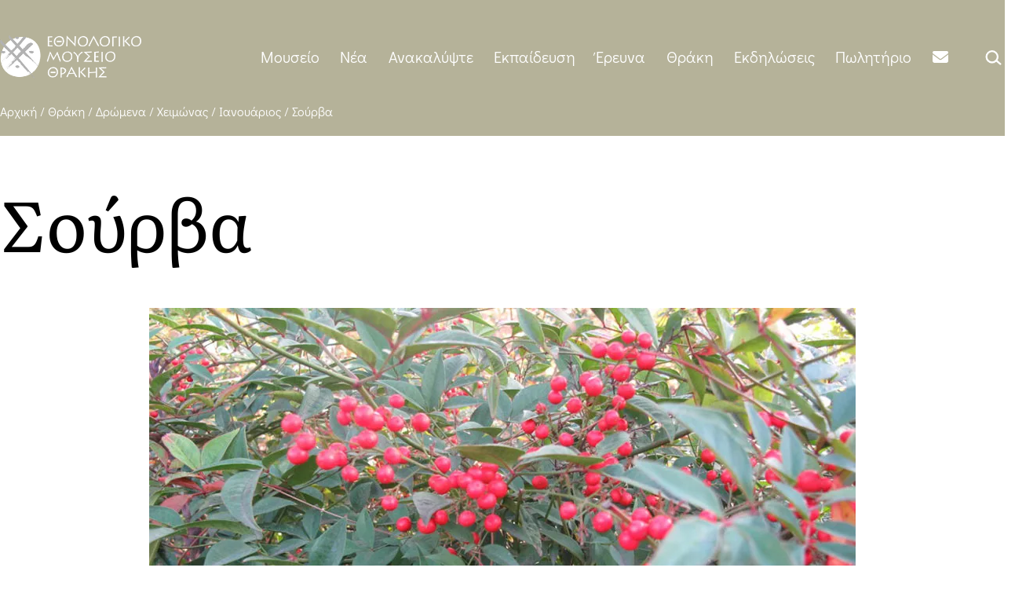

--- FILE ---
content_type: text/html; charset=UTF-8
request_url: https://emthrace.org/thraki/dromena/xeimonas/ianouarios/sourva/
body_size: 26181
content:
<!doctype html>
<html lang="el" prefix="og: https://ogp.me/ns#" >
<head><script data-no-optimize="1">var litespeed_docref=sessionStorage.getItem("litespeed_docref");litespeed_docref&&(Object.defineProperty(document,"referrer",{get:function(){return litespeed_docref}}),sessionStorage.removeItem("litespeed_docref"));</script>
	<meta charset="UTF-8" />
	<meta name="viewport" content="width=device-width, initial-scale=1.0" />
	<script id="cookieyes" type="text/javascript" src="https://cdn-cookieyes.com/client_data/fcf5ea4111ae58ea34ec91d2/script.js"></script>
<!-- Search Engine Optimization by Rank Math - https://rankmath.com/ -->
<title>Σούρβα - Εθνολογικό Μουσείο Θράκης</title>
<meta name="description" content="Στους Πρωτοχρονιάτικους αγερμούς της Θράκης, που επιβίωσαν μέχρι τη δεκαετία 90 η «σούρβα» ή το «σούρβισμα» διασώζεται ο παμπάλαιος μαγικός τρόπος, με τον"/>
<meta name="robots" content="follow, index, max-snippet:-1, max-video-preview:-1, max-image-preview:large"/>
<link rel="canonical" href="https://emthrace.org/thraki/dromena/xeimonas/ianouarios/sourva/" />
<meta property="og:locale" content="el_GR" />
<meta property="og:type" content="article" />
<meta property="og:title" content="Σούρβα - Εθνολογικό Μουσείο Θράκης" />
<meta property="og:description" content="Στους Πρωτοχρονιάτικους αγερμούς της Θράκης, που επιβίωσαν μέχρι τη δεκαετία 90 η «σούρβα» ή το «σούρβισμα» διασώζεται ο παμπάλαιος μαγικός τρόπος, με τον" />
<meta property="og:url" content="https://emthrace.org/thraki/dromena/xeimonas/ianouarios/sourva/" />
<meta property="og:site_name" content="Εθνολογικό Μουσείο Θράκης" />
<meta property="og:updated_time" content="2024-04-23T19:38:58+03:00" />
<meta property="og:image" content="https://emthrace.org/wp-content/uploads/2024/05/f112-sourva-ertnews.jpg" />
<meta property="og:image:secure_url" content="https://emthrace.org/wp-content/uploads/2024/05/f112-sourva-ertnews.jpg" />
<meta property="og:image:width" content="900" />
<meta property="og:image:height" content="600" />
<meta property="og:image:alt" content="Σούρβα" />
<meta property="og:image:type" content="image/jpeg" />
<meta property="article:published_time" content="2022-01-01T11:25:35+02:00" />
<meta property="article:modified_time" content="2024-04-23T19:38:58+03:00" />
<meta name="twitter:card" content="summary_large_image" />
<meta name="twitter:title" content="Σούρβα - Εθνολογικό Μουσείο Θράκης" />
<meta name="twitter:description" content="Στους Πρωτοχρονιάτικους αγερμούς της Θράκης, που επιβίωσαν μέχρι τη δεκαετία 90 η «σούρβα» ή το «σούρβισμα» διασώζεται ο παμπάλαιος μαγικός τρόπος, με τον" />
<meta name="twitter:image" content="https://emthrace.org/wp-content/uploads/2024/05/f112-sourva-ertnews.jpg" />
<script type="application/ld+json" class="rank-math-schema">{"@context":"https://schema.org","@graph":[{"@type":["Organization","Person"],"@id":"https://emthrace.org/#person","name":"\u0395\u03b8\u03bd\u03bf\u03bb\u03bf\u03b3\u03b9\u03ba\u03cc \u039c\u03bf\u03c5\u03c3\u03b5\u03af\u03bf \u0398\u03c1\u03ac\u03ba\u03b7\u03c2","url":"https://emthrace.org","logo":{"@type":"ImageObject","@id":"https://emthrace.org/#logo","url":"https://emthrace.org/wp-content/uploads/2023/05/web-logo-LIGHT-328-200-150x150.png","contentUrl":"https://emthrace.org/wp-content/uploads/2023/05/web-logo-LIGHT-328-200-150x150.png","caption":"\u0395\u03b8\u03bd\u03bf\u03bb\u03bf\u03b3\u03b9\u03ba\u03cc \u039c\u03bf\u03c5\u03c3\u03b5\u03af\u03bf \u0398\u03c1\u03ac\u03ba\u03b7\u03c2","inLanguage":"el"},"image":{"@id":"https://emthrace.org/#logo"}},{"@type":"WebSite","@id":"https://emthrace.org/#website","url":"https://emthrace.org","name":"\u0395\u03b8\u03bd\u03bf\u03bb\u03bf\u03b3\u03b9\u03ba\u03cc \u039c\u03bf\u03c5\u03c3\u03b5\u03af\u03bf \u0398\u03c1\u03ac\u03ba\u03b7\u03c2","publisher":{"@id":"https://emthrace.org/#person"},"inLanguage":"el"},{"@type":"ImageObject","@id":"https://emthrace.org/wp-content/uploads/2024/05/f112-sourva-ertnews.jpg","url":"https://emthrace.org/wp-content/uploads/2024/05/f112-sourva-ertnews.jpg","width":"900","height":"600","inLanguage":"el"},{"@type":"BreadcrumbList","@id":"https://emthrace.org/thraki/dromena/xeimonas/ianouarios/sourva/#breadcrumb","itemListElement":[{"@type":"ListItem","position":"1","item":{"@id":"https://emthrace.org","name":"\u0391\u03c1\u03c7\u03b9\u03ba\u03ae"}},{"@type":"ListItem","position":"2","item":{"@id":"https://emthrace.org/thraki/","name":"\u0398\u03c1\u03ac\u03ba\u03b7"}},{"@type":"ListItem","position":"3","item":{"@id":"https://emthrace.org/thraki/dromena/","name":"\u0394\u03c1\u03ce\u03bc\u03b5\u03bd\u03b1"}},{"@type":"ListItem","position":"4","item":{"@id":"https://emthrace.org/thraki/dromena/xeimonas/","name":"\u03a7\u03b5\u03b9\u03bc\u03ce\u03bd\u03b1\u03c2"}},{"@type":"ListItem","position":"5","item":{"@id":"https://emthrace.org/thraki/dromena/xeimonas/ianouarios/","name":"\u0399\u03b1\u03bd\u03bf\u03c5\u03ac\u03c1\u03b9\u03bf\u03c2"}},{"@type":"ListItem","position":"6","item":{"@id":"https://emthrace.org/thraki/dromena/xeimonas/ianouarios/sourva/","name":"\u03a3\u03bf\u03cd\u03c1\u03b2\u03b1"}}]},{"@type":"WebPage","@id":"https://emthrace.org/thraki/dromena/xeimonas/ianouarios/sourva/#webpage","url":"https://emthrace.org/thraki/dromena/xeimonas/ianouarios/sourva/","name":"\u03a3\u03bf\u03cd\u03c1\u03b2\u03b1 - \u0395\u03b8\u03bd\u03bf\u03bb\u03bf\u03b3\u03b9\u03ba\u03cc \u039c\u03bf\u03c5\u03c3\u03b5\u03af\u03bf \u0398\u03c1\u03ac\u03ba\u03b7\u03c2","datePublished":"2022-01-01T11:25:35+02:00","dateModified":"2024-04-23T19:38:58+03:00","isPartOf":{"@id":"https://emthrace.org/#website"},"primaryImageOfPage":{"@id":"https://emthrace.org/wp-content/uploads/2024/05/f112-sourva-ertnews.jpg"},"inLanguage":"el","breadcrumb":{"@id":"https://emthrace.org/thraki/dromena/xeimonas/ianouarios/sourva/#breadcrumb"}},{"@type":"Person","@id":"https://emthrace.org/author/orfeasgiannakidis-org/","name":"orfeas@giannakidis.org","url":"https://emthrace.org/author/orfeasgiannakidis-org/","image":{"@type":"ImageObject","@id":"https://secure.gravatar.com/avatar/372d4364cdf2dfbde6e211746bc6ce8e468d963661d0a864e8190e2bd6391179?s=96&amp;d=mm&amp;r=g","url":"https://secure.gravatar.com/avatar/372d4364cdf2dfbde6e211746bc6ce8e468d963661d0a864e8190e2bd6391179?s=96&amp;d=mm&amp;r=g","caption":"orfeas@giannakidis.org","inLanguage":"el"},"sameAs":["https://emthrace.org"]},{"@type":"Article","headline":"\u03a3\u03bf\u03cd\u03c1\u03b2\u03b1 - \u0395\u03b8\u03bd\u03bf\u03bb\u03bf\u03b3\u03b9\u03ba\u03cc \u039c\u03bf\u03c5\u03c3\u03b5\u03af\u03bf \u0398\u03c1\u03ac\u03ba\u03b7\u03c2","datePublished":"2022-01-01T11:25:35+02:00","dateModified":"2024-04-23T19:38:58+03:00","articleSection":"\u0399\u03b1\u03bd\u03bf\u03c5\u03ac\u03c1\u03b9\u03bf\u03c2","author":{"@id":"https://emthrace.org/author/orfeasgiannakidis-org/","name":"orfeas@giannakidis.org"},"publisher":{"@id":"https://emthrace.org/#person"},"description":"\u03a3\u03c4\u03bf\u03c5\u03c2 \u03a0\u03c1\u03c9\u03c4\u03bf\u03c7\u03c1\u03bf\u03bd\u03b9\u03ac\u03c4\u03b9\u03ba\u03bf\u03c5\u03c2 \u03b1\u03b3\u03b5\u03c1\u03bc\u03bf\u03cd\u03c2 \u03c4\u03b7\u03c2 \u0398\u03c1\u03ac\u03ba\u03b7\u03c2, \u03c0\u03bf\u03c5 \u03b5\u03c0\u03b9\u03b2\u03af\u03c9\u03c3\u03b1\u03bd \u03bc\u03ad\u03c7\u03c1\u03b9 \u03c4\u03b7 \u03b4\u03b5\u03ba\u03b1\u03b5\u03c4\u03af\u03b1 90 \u03b7 \u00ab\u03c3\u03bf\u03cd\u03c1\u03b2\u03b1\u00bb \u03ae \u03c4\u03bf \u00ab\u03c3\u03bf\u03cd\u03c1\u03b2\u03b9\u03c3\u03bc\u03b1\u00bb \u03b4\u03b9\u03b1\u03c3\u03ce\u03b6\u03b5\u03c4\u03b1\u03b9 \u03bf \u03c0\u03b1\u03bc\u03c0\u03ac\u03bb\u03b1\u03b9\u03bf\u03c2 \u03bc\u03b1\u03b3\u03b9\u03ba\u03cc\u03c2 \u03c4\u03c1\u03cc\u03c0\u03bf\u03c2, \u03bc\u03b5 \u03c4\u03bf\u03bd","name":"\u03a3\u03bf\u03cd\u03c1\u03b2\u03b1 - \u0395\u03b8\u03bd\u03bf\u03bb\u03bf\u03b3\u03b9\u03ba\u03cc \u039c\u03bf\u03c5\u03c3\u03b5\u03af\u03bf \u0398\u03c1\u03ac\u03ba\u03b7\u03c2","@id":"https://emthrace.org/thraki/dromena/xeimonas/ianouarios/sourva/#richSnippet","isPartOf":{"@id":"https://emthrace.org/thraki/dromena/xeimonas/ianouarios/sourva/#webpage"},"image":{"@id":"https://emthrace.org/wp-content/uploads/2024/05/f112-sourva-ertnews.jpg"},"inLanguage":"el","mainEntityOfPage":{"@id":"https://emthrace.org/thraki/dromena/xeimonas/ianouarios/sourva/#webpage"}}]}</script>
<!-- /Rank Math WordPress SEO plugin -->

<link rel='dns-prefetch' href='//use.fontawesome.com' />
<link rel='dns-prefetch' href='//www.googletagmanager.com' />
<link rel="alternate" type="application/rss+xml" title="Ροή RSS &raquo; Εθνολογικό Μουσείο Θράκης" href="https://emthrace.org/feed/" />
<link rel="alternate" type="application/rss+xml" title="Ροή Σχολίων &raquo; Εθνολογικό Μουσείο Θράκης" href="https://emthrace.org/comments/feed/" />
<link rel="alternate" type="text/calendar" title="Εθνολογικό Μουσείο Θράκης &raquo; iCal Feed" href="https://emthrace.org/ekdiloseis/?ical=1" />
<link rel="alternate" title="oEmbed (JSON)" type="application/json+oembed" href="https://emthrace.org/wp-json/oembed/1.0/embed?url=https%3A%2F%2Femthrace.org%2Fthraki%2Fdromena%2Fxeimonas%2Fianouarios%2Fsourva%2F" />
<link rel="alternate" title="oEmbed (XML)" type="text/xml+oembed" href="https://emthrace.org/wp-json/oembed/1.0/embed?url=https%3A%2F%2Femthrace.org%2Fthraki%2Fdromena%2Fxeimonas%2Fianouarios%2Fsourva%2F&#038;format=xml" />
<script>(()=>{"use strict";const e=[400,500,600,700,800,900],t=e=>`wprm-min-${e}`,n=e=>`wprm-max-${e}`,s=new Set,o="ResizeObserver"in window,r=o?new ResizeObserver((e=>{for(const t of e)c(t.target)})):null,i=.5/(window.devicePixelRatio||1);function c(s){const o=s.getBoundingClientRect().width||0;for(let r=0;r<e.length;r++){const c=e[r],a=o<=c+i;o>c+i?s.classList.add(t(c)):s.classList.remove(t(c)),a?s.classList.add(n(c)):s.classList.remove(n(c))}}function a(e){s.has(e)||(s.add(e),r&&r.observe(e),c(e))}!function(e=document){e.querySelectorAll(".wprm-recipe").forEach(a)}();if(new MutationObserver((e=>{for(const t of e)for(const e of t.addedNodes)e instanceof Element&&(e.matches?.(".wprm-recipe")&&a(e),e.querySelectorAll?.(".wprm-recipe").forEach(a))})).observe(document.documentElement,{childList:!0,subtree:!0}),!o){let e=0;addEventListener("resize",(()=>{e&&cancelAnimationFrame(e),e=requestAnimationFrame((()=>s.forEach(c)))}),{passive:!0})}})();</script><style id='wp-img-auto-sizes-contain-inline-css'>
img:is([sizes=auto i],[sizes^="auto," i]){contain-intrinsic-size:3000px 1500px}
/*# sourceURL=wp-img-auto-sizes-contain-inline-css */
</style>

<link rel='stylesheet' id='wprm-public-css' href='https://emthrace.org/wp-content/plugins/wp-recipe-maker/dist/public-modern.css?ver=10.3.2' media='all' />
<style id='wp-emoji-styles-inline-css'>

	img.wp-smiley, img.emoji {
		display: inline !important;
		border: none !important;
		box-shadow: none !important;
		height: 1em !important;
		width: 1em !important;
		margin: 0 0.07em !important;
		vertical-align: -0.1em !important;
		background: none !important;
		padding: 0 !important;
	}
/*# sourceURL=wp-emoji-styles-inline-css */
</style>
<link rel='stylesheet' id='wp-block-library-css' href='https://emthrace.org/wp-includes/css/dist/block-library/style.min.css?ver=6.9' media='all' />
<style id='classic-theme-styles-inline-css'>
/*! This file is auto-generated */
.wp-block-button__link{color:#fff;background-color:#32373c;border-radius:9999px;box-shadow:none;text-decoration:none;padding:calc(.667em + 2px) calc(1.333em + 2px);font-size:1.125em}.wp-block-file__button{background:#32373c;color:#fff;text-decoration:none}
/*# sourceURL=/wp-includes/css/classic-themes.min.css */
</style>
<link rel='stylesheet' id='awb-css' href='https://emthrace.org/wp-content/plugins/advanced-backgrounds/assets/awb/awb.min.css?ver=1.12.8' media='all' />
<link rel='stylesheet' id='twentig-blocks-css' href='https://emthrace.org/wp-content/plugins/twentig/dist/style-index.css?ver=d5575cd466f335729583' media='all' />
<style id='twentig-blocks-inline-css'>
@media (width < 652px) { .tw-sm-hidden { display: none !important; }}@media (652px <= width < 1024px) { .tw-md-hidden { display: none !important; }}@media (width >= 1024px) { .tw-lg-hidden { display: none !important; }}
.tw-mt-0{margin-top:0px!important;}.tw-mb-0{margin-bottom:0px!important;}.tw-mt-1{margin-top:5px!important;}.tw-mb-1{margin-bottom:5px!important;}.tw-mt-2{margin-top:10px!important;}.tw-mb-2{margin-bottom:10px!important;}.tw-mt-3{margin-top:15px!important;}.tw-mb-3{margin-bottom:15px!important;}.tw-mt-4{margin-top:20px!important;}.tw-mb-4{margin-bottom:20px!important;}.tw-mt-5{margin-top:30px!important;}.tw-mb-5{margin-bottom:30px!important;}.tw-mt-6{margin-top:40px!important;}.tw-mb-6{margin-bottom:40px!important;}.tw-mt-7{margin-top:50px!important;}.tw-mb-7{margin-bottom:50px!important;}.tw-mt-8{margin-top:60px!important;}.tw-mb-8{margin-bottom:60px!important;}.tw-mt-9{margin-top:80px!important;}.tw-mb-9{margin-bottom:80px!important;}.tw-mt-10{margin-top:100px!important;}.tw-mb-10{margin-bottom:100px!important;}.tw-mt-auto{margin-top:auto!important;}.tw-mb-auto{margin-bottom:auto!important;}
/*# sourceURL=twentig-blocks-inline-css */
</style>
<link rel='stylesheet' id='twenty-twenty-one-custom-color-overrides-css' href='https://emthrace.org/wp-content/themes/twentytwentyone/assets/css/custom-color-overrides.css?ver=6.9' media='all' />
<style id='twenty-twenty-one-custom-color-overrides-inline-css'>
:root .editor-styles-wrapper{--global--color-background: #ffffff;--global--color-primary: #000;--global--color-secondary: #000;--button--color-background: #000;--button--color-text-hover: #000;}
/*# sourceURL=twenty-twenty-one-custom-color-overrides-inline-css */
</style>
<style id='font-awesome-svg-styles-default-inline-css'>
.svg-inline--fa {
  display: inline-block;
  height: 1em;
  overflow: visible;
  vertical-align: -.125em;
}
/*# sourceURL=font-awesome-svg-styles-default-inline-css */
</style>
<link rel='stylesheet' id='font-awesome-svg-styles-css' href='https://emthrace.org/wp-content/uploads/font-awesome/v6.5.2/css/svg-with-js.css' media='all' />
<style id='font-awesome-svg-styles-inline-css'>
   .wp-block-font-awesome-icon svg::before,
   .wp-rich-text-font-awesome-icon svg::before {content: unset;}
/*# sourceURL=font-awesome-svg-styles-inline-css */
</style>
<style id='global-styles-inline-css'>
:root{--wp--preset--aspect-ratio--square: 1;--wp--preset--aspect-ratio--4-3: 4/3;--wp--preset--aspect-ratio--3-4: 3/4;--wp--preset--aspect-ratio--3-2: 3/2;--wp--preset--aspect-ratio--2-3: 2/3;--wp--preset--aspect-ratio--16-9: 16/9;--wp--preset--aspect-ratio--9-16: 9/16;--wp--preset--color--black: #000000;--wp--preset--color--cyan-bluish-gray: #abb8c3;--wp--preset--color--white: #FFFFFF;--wp--preset--color--pale-pink: #f78da7;--wp--preset--color--vivid-red: #cf2e2e;--wp--preset--color--luminous-vivid-orange: #ff6900;--wp--preset--color--luminous-vivid-amber: #fcb900;--wp--preset--color--light-green-cyan: #7bdcb5;--wp--preset--color--vivid-green-cyan: #00d084;--wp--preset--color--pale-cyan-blue: #8ed1fc;--wp--preset--color--vivid-cyan-blue: #0693e3;--wp--preset--color--vivid-purple: #9b51e0;--wp--preset--color--dark-gray: #28303D;--wp--preset--color--gray: #39414D;--wp--preset--color--green: #D1E4DD;--wp--preset--color--blue: #D1DFE4;--wp--preset--color--purple: #D1D1E4;--wp--preset--color--red: #E4D1D1;--wp--preset--color--orange: #E4DAD1;--wp--preset--color--yellow: #EEEADD;--wp--preset--color--subtle: #f4f4f4;--wp--preset--color--central-palette-1: #878371;--wp--preset--color--central-palette-2: #B5B299;--wp--preset--color--central-palette-3: #D2CEBC;--wp--preset--color--central-palette-4: #60533E;--wp--preset--gradient--vivid-cyan-blue-to-vivid-purple: linear-gradient(135deg,rgb(6,147,227) 0%,rgb(155,81,224) 100%);--wp--preset--gradient--light-green-cyan-to-vivid-green-cyan: linear-gradient(135deg,rgb(122,220,180) 0%,rgb(0,208,130) 100%);--wp--preset--gradient--luminous-vivid-amber-to-luminous-vivid-orange: linear-gradient(135deg,rgb(252,185,0) 0%,rgb(255,105,0) 100%);--wp--preset--gradient--luminous-vivid-orange-to-vivid-red: linear-gradient(135deg,rgb(255,105,0) 0%,rgb(207,46,46) 100%);--wp--preset--gradient--very-light-gray-to-cyan-bluish-gray: linear-gradient(135deg,rgb(238,238,238) 0%,rgb(169,184,195) 100%);--wp--preset--gradient--cool-to-warm-spectrum: linear-gradient(135deg,rgb(74,234,220) 0%,rgb(151,120,209) 20%,rgb(207,42,186) 40%,rgb(238,44,130) 60%,rgb(251,105,98) 80%,rgb(254,248,76) 100%);--wp--preset--gradient--blush-light-purple: linear-gradient(135deg,rgb(255,206,236) 0%,rgb(152,150,240) 100%);--wp--preset--gradient--blush-bordeaux: linear-gradient(135deg,rgb(254,205,165) 0%,rgb(254,45,45) 50%,rgb(107,0,62) 100%);--wp--preset--gradient--luminous-dusk: linear-gradient(135deg,rgb(255,203,112) 0%,rgb(199,81,192) 50%,rgb(65,88,208) 100%);--wp--preset--gradient--pale-ocean: linear-gradient(135deg,rgb(255,245,203) 0%,rgb(182,227,212) 50%,rgb(51,167,181) 100%);--wp--preset--gradient--electric-grass: linear-gradient(135deg,rgb(202,248,128) 0%,rgb(113,206,126) 100%);--wp--preset--gradient--midnight: linear-gradient(135deg,rgb(2,3,129) 0%,rgb(40,116,252) 100%);--wp--preset--gradient--purple-to-yellow: linear-gradient(160deg, #D1D1E4 0%, #EEEADD 100%);--wp--preset--gradient--yellow-to-purple: linear-gradient(160deg, #EEEADD 0%, #D1D1E4 100%);--wp--preset--gradient--green-to-yellow: linear-gradient(160deg, #D1E4DD 0%, #EEEADD 100%);--wp--preset--gradient--yellow-to-green: linear-gradient(160deg, #EEEADD 0%, #D1E4DD 100%);--wp--preset--gradient--red-to-yellow: linear-gradient(160deg, #E4D1D1 0%, #EEEADD 100%);--wp--preset--gradient--yellow-to-red: linear-gradient(160deg, #EEEADD 0%, #E4D1D1 100%);--wp--preset--gradient--purple-to-red: linear-gradient(160deg, #D1D1E4 0%, #E4D1D1 100%);--wp--preset--gradient--red-to-purple: linear-gradient(160deg, #E4D1D1 0%, #D1D1E4 100%);--wp--preset--font-size--small: 16.2px;--wp--preset--font-size--medium: 20.25px;--wp--preset--font-size--large: 24px;--wp--preset--font-size--x-large: 42px;--wp--preset--font-size--extra-small: 14.4px;--wp--preset--font-size--normal: 18px;--wp--preset--font-size--h-3: 32px;--wp--preset--font-size--extra-large: 40px;--wp--preset--font-size--h-2: 48px;--wp--preset--font-size--huge: 90px;--wp--preset--font-size--gigantic: 144px;--wp--preset--spacing--20: 0.44rem;--wp--preset--spacing--30: 0.67rem;--wp--preset--spacing--40: 1rem;--wp--preset--spacing--50: 1.5rem;--wp--preset--spacing--60: 2.25rem;--wp--preset--spacing--70: 3.38rem;--wp--preset--spacing--80: 5.06rem;--wp--preset--shadow--natural: 6px 6px 9px rgba(0, 0, 0, 0.2);--wp--preset--shadow--deep: 12px 12px 50px rgba(0, 0, 0, 0.4);--wp--preset--shadow--sharp: 6px 6px 0px rgba(0, 0, 0, 0.2);--wp--preset--shadow--outlined: 6px 6px 0px -3px rgb(255, 255, 255), 6px 6px rgb(0, 0, 0);--wp--preset--shadow--crisp: 6px 6px 0px rgb(0, 0, 0);}:root :where(.is-layout-flow) > :first-child{margin-block-start: 0;}:root :where(.is-layout-flow) > :last-child{margin-block-end: 0;}:root :where(.is-layout-flow) > *{margin-block-start: 24px;margin-block-end: 0;}:root :where(.is-layout-constrained) > :first-child{margin-block-start: 0;}:root :where(.is-layout-constrained) > :last-child{margin-block-end: 0;}:root :where(.is-layout-constrained) > *{margin-block-start: 24px;margin-block-end: 0;}:root :where(.is-layout-flex){gap: 24px;}:root :where(.is-layout-grid){gap: 24px;}body .is-layout-flex{display: flex;}.is-layout-flex{flex-wrap: wrap;align-items: center;}.is-layout-flex > :is(*, div){margin: 0;}body .is-layout-grid{display: grid;}.is-layout-grid > :is(*, div){margin: 0;}.has-black-color{color: var(--wp--preset--color--black) !important;}.has-cyan-bluish-gray-color{color: var(--wp--preset--color--cyan-bluish-gray) !important;}.has-white-color{color: var(--wp--preset--color--white) !important;}.has-pale-pink-color{color: var(--wp--preset--color--pale-pink) !important;}.has-vivid-red-color{color: var(--wp--preset--color--vivid-red) !important;}.has-luminous-vivid-orange-color{color: var(--wp--preset--color--luminous-vivid-orange) !important;}.has-luminous-vivid-amber-color{color: var(--wp--preset--color--luminous-vivid-amber) !important;}.has-light-green-cyan-color{color: var(--wp--preset--color--light-green-cyan) !important;}.has-vivid-green-cyan-color{color: var(--wp--preset--color--vivid-green-cyan) !important;}.has-pale-cyan-blue-color{color: var(--wp--preset--color--pale-cyan-blue) !important;}.has-vivid-cyan-blue-color{color: var(--wp--preset--color--vivid-cyan-blue) !important;}.has-vivid-purple-color{color: var(--wp--preset--color--vivid-purple) !important;}.has-dark-gray-color{color: var(--wp--preset--color--dark-gray) !important;}.has-gray-color{color: var(--wp--preset--color--gray) !important;}.has-green-color{color: var(--wp--preset--color--green) !important;}.has-blue-color{color: var(--wp--preset--color--blue) !important;}.has-purple-color{color: var(--wp--preset--color--purple) !important;}.has-red-color{color: var(--wp--preset--color--red) !important;}.has-orange-color{color: var(--wp--preset--color--orange) !important;}.has-yellow-color{color: var(--wp--preset--color--yellow) !important;}.has-subtle-color{color: var(--wp--preset--color--subtle) !important;}.has-central-palette-1-color{color: var(--wp--preset--color--central-palette-1) !important;}.has-central-palette-2-color{color: var(--wp--preset--color--central-palette-2) !important;}.has-central-palette-3-color{color: var(--wp--preset--color--central-palette-3) !important;}.has-central-palette-4-color{color: var(--wp--preset--color--central-palette-4) !important;}.has-black-background-color{background-color: var(--wp--preset--color--black) !important;}.has-cyan-bluish-gray-background-color{background-color: var(--wp--preset--color--cyan-bluish-gray) !important;}.has-white-background-color{background-color: var(--wp--preset--color--white) !important;}.has-pale-pink-background-color{background-color: var(--wp--preset--color--pale-pink) !important;}.has-vivid-red-background-color{background-color: var(--wp--preset--color--vivid-red) !important;}.has-luminous-vivid-orange-background-color{background-color: var(--wp--preset--color--luminous-vivid-orange) !important;}.has-luminous-vivid-amber-background-color{background-color: var(--wp--preset--color--luminous-vivid-amber) !important;}.has-light-green-cyan-background-color{background-color: var(--wp--preset--color--light-green-cyan) !important;}.has-vivid-green-cyan-background-color{background-color: var(--wp--preset--color--vivid-green-cyan) !important;}.has-pale-cyan-blue-background-color{background-color: var(--wp--preset--color--pale-cyan-blue) !important;}.has-vivid-cyan-blue-background-color{background-color: var(--wp--preset--color--vivid-cyan-blue) !important;}.has-vivid-purple-background-color{background-color: var(--wp--preset--color--vivid-purple) !important;}.has-dark-gray-background-color{background-color: var(--wp--preset--color--dark-gray) !important;}.has-gray-background-color{background-color: var(--wp--preset--color--gray) !important;}.has-green-background-color{background-color: var(--wp--preset--color--green) !important;}.has-blue-background-color{background-color: var(--wp--preset--color--blue) !important;}.has-purple-background-color{background-color: var(--wp--preset--color--purple) !important;}.has-red-background-color{background-color: var(--wp--preset--color--red) !important;}.has-orange-background-color{background-color: var(--wp--preset--color--orange) !important;}.has-yellow-background-color{background-color: var(--wp--preset--color--yellow) !important;}.has-subtle-background-color{background-color: var(--wp--preset--color--subtle) !important;}.has-central-palette-1-background-color{background-color: var(--wp--preset--color--central-palette-1) !important;}.has-central-palette-2-background-color{background-color: var(--wp--preset--color--central-palette-2) !important;}.has-central-palette-3-background-color{background-color: var(--wp--preset--color--central-palette-3) !important;}.has-central-palette-4-background-color{background-color: var(--wp--preset--color--central-palette-4) !important;}.has-black-border-color{border-color: var(--wp--preset--color--black) !important;}.has-cyan-bluish-gray-border-color{border-color: var(--wp--preset--color--cyan-bluish-gray) !important;}.has-white-border-color{border-color: var(--wp--preset--color--white) !important;}.has-pale-pink-border-color{border-color: var(--wp--preset--color--pale-pink) !important;}.has-vivid-red-border-color{border-color: var(--wp--preset--color--vivid-red) !important;}.has-luminous-vivid-orange-border-color{border-color: var(--wp--preset--color--luminous-vivid-orange) !important;}.has-luminous-vivid-amber-border-color{border-color: var(--wp--preset--color--luminous-vivid-amber) !important;}.has-light-green-cyan-border-color{border-color: var(--wp--preset--color--light-green-cyan) !important;}.has-vivid-green-cyan-border-color{border-color: var(--wp--preset--color--vivid-green-cyan) !important;}.has-pale-cyan-blue-border-color{border-color: var(--wp--preset--color--pale-cyan-blue) !important;}.has-vivid-cyan-blue-border-color{border-color: var(--wp--preset--color--vivid-cyan-blue) !important;}.has-vivid-purple-border-color{border-color: var(--wp--preset--color--vivid-purple) !important;}.has-dark-gray-border-color{border-color: var(--wp--preset--color--dark-gray) !important;}.has-gray-border-color{border-color: var(--wp--preset--color--gray) !important;}.has-green-border-color{border-color: var(--wp--preset--color--green) !important;}.has-blue-border-color{border-color: var(--wp--preset--color--blue) !important;}.has-purple-border-color{border-color: var(--wp--preset--color--purple) !important;}.has-red-border-color{border-color: var(--wp--preset--color--red) !important;}.has-orange-border-color{border-color: var(--wp--preset--color--orange) !important;}.has-yellow-border-color{border-color: var(--wp--preset--color--yellow) !important;}.has-subtle-border-color{border-color: var(--wp--preset--color--subtle) !important;}.has-central-palette-1-border-color{border-color: var(--wp--preset--color--central-palette-1) !important;}.has-central-palette-2-border-color{border-color: var(--wp--preset--color--central-palette-2) !important;}.has-central-palette-3-border-color{border-color: var(--wp--preset--color--central-palette-3) !important;}.has-central-palette-4-border-color{border-color: var(--wp--preset--color--central-palette-4) !important;}.has-vivid-cyan-blue-to-vivid-purple-gradient-background{background: var(--wp--preset--gradient--vivid-cyan-blue-to-vivid-purple) !important;}.has-light-green-cyan-to-vivid-green-cyan-gradient-background{background: var(--wp--preset--gradient--light-green-cyan-to-vivid-green-cyan) !important;}.has-luminous-vivid-amber-to-luminous-vivid-orange-gradient-background{background: var(--wp--preset--gradient--luminous-vivid-amber-to-luminous-vivid-orange) !important;}.has-luminous-vivid-orange-to-vivid-red-gradient-background{background: var(--wp--preset--gradient--luminous-vivid-orange-to-vivid-red) !important;}.has-very-light-gray-to-cyan-bluish-gray-gradient-background{background: var(--wp--preset--gradient--very-light-gray-to-cyan-bluish-gray) !important;}.has-cool-to-warm-spectrum-gradient-background{background: var(--wp--preset--gradient--cool-to-warm-spectrum) !important;}.has-blush-light-purple-gradient-background{background: var(--wp--preset--gradient--blush-light-purple) !important;}.has-blush-bordeaux-gradient-background{background: var(--wp--preset--gradient--blush-bordeaux) !important;}.has-luminous-dusk-gradient-background{background: var(--wp--preset--gradient--luminous-dusk) !important;}.has-pale-ocean-gradient-background{background: var(--wp--preset--gradient--pale-ocean) !important;}.has-electric-grass-gradient-background{background: var(--wp--preset--gradient--electric-grass) !important;}.has-midnight-gradient-background{background: var(--wp--preset--gradient--midnight) !important;}.has-purple-to-yellow-gradient-background{background: var(--wp--preset--gradient--purple-to-yellow) !important;}.has-yellow-to-purple-gradient-background{background: var(--wp--preset--gradient--yellow-to-purple) !important;}.has-green-to-yellow-gradient-background{background: var(--wp--preset--gradient--green-to-yellow) !important;}.has-yellow-to-green-gradient-background{background: var(--wp--preset--gradient--yellow-to-green) !important;}.has-red-to-yellow-gradient-background{background: var(--wp--preset--gradient--red-to-yellow) !important;}.has-yellow-to-red-gradient-background{background: var(--wp--preset--gradient--yellow-to-red) !important;}.has-purple-to-red-gradient-background{background: var(--wp--preset--gradient--purple-to-red) !important;}.has-red-to-purple-gradient-background{background: var(--wp--preset--gradient--red-to-purple) !important;}.has-small-font-size{font-size: var(--wp--preset--font-size--small) !important;}.has-medium-font-size{font-size: var(--wp--preset--font-size--medium) !important;}.has-large-font-size{font-size: var(--wp--preset--font-size--large) !important;}.has-x-large-font-size{font-size: var(--wp--preset--font-size--x-large) !important;}.has-extra-small-font-size{font-size: var(--wp--preset--font-size--extra-small) !important;}.has-normal-font-size{font-size: var(--wp--preset--font-size--normal) !important;}.has-h-3-font-size{font-size: var(--wp--preset--font-size--h-3) !important;}.has-extra-large-font-size{font-size: var(--wp--preset--font-size--extra-large) !important;}.has-h-2-font-size{font-size: var(--wp--preset--font-size--h-2) !important;}.has-huge-font-size{font-size: var(--wp--preset--font-size--huge) !important;}.has-gigantic-font-size{font-size: var(--wp--preset--font-size--gigantic) !important;}
:root :where(.wp-block-pullquote){font-size: 1.5em;line-height: 1.6;}
/*# sourceURL=global-styles-inline-css */
</style>
<link rel='stylesheet' id='eb-reusable-block-style-11510-css' href='https://emthrace.org/wp-content/uploads/eb-style/reusable-blocks/eb-reusable-11510.min.css?ver=58c06f9130' media='all' />
<link rel='stylesheet' id='lbwps-styles-css' href='https://emthrace.org/wp-content/plugins/lightbox-photoswipe/assets/ps4/styles/default.css?ver=5.8.2' media='all' />
<link rel='stylesheet' id='open_wp_css-css' href='https://emthrace.org/wp-content/plugins/opening-hours/wp/css/css.css?ver=6.9' media='all' />
<style id='wpxpo-global-style-inline-css'>
:root {
			--preset-color1: #00ADB5;
			--preset-color2: #F08A5D;
			--preset-color3: #B83B5E;
			--preset-color4: #B83B5E;
			--preset-color5: #71C9CE;
			--preset-color6: #F38181;
			--preset-color7: #FF2E63;
			--preset-color8: #EEEEEE;
			--preset-color9: #F9ED69;
		}{}
/*# sourceURL=wpxpo-global-style-inline-css */
</style>
<style id='ultp-preset-colors-style-inline-css'>
:root { --postx_preset_Base_1_color: #f4f4ff; --postx_preset_Base_2_color: #dddff8; --postx_preset_Base_3_color: #B4B4D6; --postx_preset_Primary_color: #3323f0; --postx_preset_Secondary_color: #4a5fff; --postx_preset_Tertiary_color: #FFFFFF; --postx_preset_Contrast_3_color: #545472; --postx_preset_Contrast_2_color: #262657; --postx_preset_Contrast_1_color: #10102e; --postx_preset_Over_Primary_color: #ffffff;  }
/*# sourceURL=ultp-preset-colors-style-inline-css */
</style>
<style id='ultp-preset-gradient-style-inline-css'>
:root { --postx_preset_Primary_to_Secondary_to_Right_gradient: linear-gradient(90deg, var(--postx_preset_Primary_color) 0%, var(--postx_preset_Secondary_color) 100%); --postx_preset_Primary_to_Secondary_to_Bottom_gradient: linear-gradient(180deg, var(--postx_preset_Primary_color) 0%, var(--postx_preset_Secondary_color) 100%); --postx_preset_Secondary_to_Primary_to_Right_gradient: linear-gradient(90deg, var(--postx_preset_Secondary_color) 0%, var(--postx_preset_Primary_color) 100%); --postx_preset_Secondary_to_Primary_to_Bottom_gradient: linear-gradient(180deg, var(--postx_preset_Secondary_color) 0%, var(--postx_preset_Primary_color) 100%); --postx_preset_Cold_Evening_gradient: linear-gradient(0deg, rgb(12, 52, 131) 0%, rgb(162, 182, 223) 100%, rgb(107, 140, 206) 100%, rgb(162, 182, 223) 100%); --postx_preset_Purple_Division_gradient: linear-gradient(0deg, rgb(112, 40, 228) 0%, rgb(229, 178, 202) 100%); --postx_preset_Over_Sun_gradient: linear-gradient(60deg, rgb(171, 236, 214) 0%, rgb(251, 237, 150) 100%); --postx_preset_Morning_Salad_gradient: linear-gradient(-255deg, rgb(183, 248, 219) 0%, rgb(80, 167, 194) 100%); --postx_preset_Fabled_Sunset_gradient: linear-gradient(-270deg, rgb(35, 21, 87) 0%, rgb(68, 16, 122) 29%, rgb(255, 19, 97) 67%, rgb(255, 248, 0) 100%);  }
/*# sourceURL=ultp-preset-gradient-style-inline-css */
</style>
<style id='ultp-preset-typo-style-inline-css'>
@import url('https://fonts.googleapis.com/css?family=Roboto:100,100i,300,300i,400,400i,500,500i,700,700i,900,900i'); :root { --postx_preset_Heading_typo_font_family: Roboto; --postx_preset_Heading_typo_font_family_type: sans-serif; --postx_preset_Heading_typo_font_weight: 600; --postx_preset_Heading_typo_text_transform: capitalize; --postx_preset_Body_and_Others_typo_font_family: Roboto; --postx_preset_Body_and_Others_typo_font_family_type: sans-serif; --postx_preset_Body_and_Others_typo_font_weight: 400; --postx_preset_Body_and_Others_typo_text_transform: lowercase; --postx_preset_body_typo_font_size_lg: 16px; --postx_preset_paragraph_1_typo_font_size_lg: 12px; --postx_preset_paragraph_2_typo_font_size_lg: 12px; --postx_preset_paragraph_3_typo_font_size_lg: 12px; --postx_preset_heading_h1_typo_font_size_lg: 42px; --postx_preset_heading_h2_typo_font_size_lg: 36px; --postx_preset_heading_h3_typo_font_size_lg: 30px; --postx_preset_heading_h4_typo_font_size_lg: 24px; --postx_preset_heading_h5_typo_font_size_lg: 20px; --postx_preset_heading_h6_typo_font_size_lg: 16px; }
/*# sourceURL=ultp-preset-typo-style-inline-css */
</style>
<link rel='stylesheet' id='woocommerce-layout-css' href='https://emthrace.org/wp-content/plugins/woocommerce/assets/css/woocommerce-layout.css?ver=10.4.3' media='all' />
<link rel='stylesheet' id='woocommerce-smallscreen-css' href='https://emthrace.org/wp-content/plugins/woocommerce/assets/css/woocommerce-smallscreen.css?ver=10.4.3' media='only screen and (max-width: 768px)' />
<link rel='stylesheet' id='woocommerce-general-css' href='//emthrace.org/wp-content/plugins/woocommerce/assets/css/twenty-twenty-one.css?ver=10.4.3' media='all' />
<style id='woocommerce-inline-inline-css'>
.woocommerce form .form-row .required { visibility: visible; }
/*# sourceURL=woocommerce-inline-inline-css */
</style>
<link rel='stylesheet' id='wprev-fb-combine-css' href='https://emthrace.org/wp-content/plugins/wp-facebook-reviews/public/css/wprev-fb-combine.css?ver=13.9' media='all' />
<link rel='stylesheet' id='wp-review-slider-pro-public_combine-css' href='https://emthrace.org/wp-content/plugins/wp-google-places-review-slider/public/css/wprev-public_combine.css?ver=17.7' media='all' />
<link rel='stylesheet' id='wptripadvisor_allcss-css' href='https://emthrace.org/wp-content/plugins/wp-tripadvisor-review-slider/public/css/wptripadvisor_all.css?ver=14.1' media='all' />
<link rel='stylesheet' id='wpml-menu-item-0-css' href='https://emthrace.org/wp-content/plugins/sitepress-multilingual-cms/templates/language-switchers/menu-item/style.min.css?ver=1' media='all' />
<link rel='stylesheet' id='mc4wp-form-themes-css' href='https://emthrace.org/wp-content/plugins/mailchimp-for-wp/assets/css/form-themes.css?ver=4.11.1' media='all' />
<link rel='stylesheet' id='parent-style-css' href='https://emthrace.org/wp-content/themes/twentytwentyone/style.css?ver=6.9' media='all' />
<link rel='stylesheet' id='child-style-css' href='https://emthrace.org/wp-content/themes/twentytwentyone-child/style.css?ver=6.9' media='all' />
<link rel='stylesheet' id='twenty-twenty-one-style-css' href='https://emthrace.org/wp-content/themes/twentytwentyone/style.css?ver=6.9' media='all' />
<style id='twenty-twenty-one-style-inline-css'>
body,input,textarea,button,.button,.faux-button,.wp-block-button__link,.wp-block-file__button,.has-drop-cap:not(:focus)::first-letter,.entry-content .wp-block-archives,.entry-content .wp-block-categories,.entry-content .wp-block-cover-image,.entry-content .wp-block-latest-comments,.entry-content .wp-block-latest-posts,.entry-content .wp-block-pullquote,.entry-content .wp-block-quote.is-large,.entry-content .wp-block-quote.is-style-large,.entry-content .wp-block-archives *,.entry-content .wp-block-categories *,.entry-content .wp-block-latest-posts *,.entry-content .wp-block-latest-comments *,.entry-content p,.entry-content ol,.entry-content ul,.entry-content dl,.entry-content dt,.entry-content cite,.entry-content figcaption,.entry-content .wp-caption-text,.comment-content p,.comment-content ol,.comment-content ul,.comment-content dl,.comment-content dt,.comment-content cite,.comment-content figcaption,.comment-content .wp-caption-text,.widget_text p,.widget_text ol,.widget_text ul,.widget_text dl,.widget_text dt,.widget-content .rssSummary,.widget-content cite,.widget-content figcaption,.widget-content .wp-caption-text { font-family: 'Helvetica Neue', Helvetica, Arial, sans-serif; }
:root{--global--color-background: #ffffff;--global--color-primary: #000;--global--color-secondary: #000;--button--color-background: #000;--button--color-text-hover: #000;}
/*# sourceURL=twenty-twenty-one-style-inline-css */
</style>
<link rel='stylesheet' id='twenty-twenty-one-print-style-css' href='https://emthrace.org/wp-content/themes/twentytwentyone/assets/css/print.css?ver=6.9' media='print' />
<link rel='stylesheet' id='font-awesome-official-css' href='https://use.fontawesome.com/releases/v6.5.2/css/all.css' media='all' integrity="sha384-PPIZEGYM1v8zp5Py7UjFb79S58UeqCL9pYVnVPURKEqvioPROaVAJKKLzvH2rDnI" crossorigin="anonymous" />
<link rel='stylesheet' id='tablepress-default-css' href='https://emthrace.org/wp-content/plugins/tablepress/css/build/default.css?ver=3.2.6' media='all' />
<link rel='stylesheet' id='twentig-twentyone-css' href='https://emthrace.org/wp-content/plugins/twentig/dist/css/twentytwentyone/style.css?ver=1.9.7' media='all' />
<style id='twentig-twentyone-inline-css'>
.menu-search:last-child{margin-inline-end:var(--primary-nav--padding)}.header-actions .search-form{margin:0;position:relative;max-width:100%}.header-actions .search-submit{background:transparent!important;border:0;position:absolute;padding:2px;right:0;top:50%;margin:-14px 0 0}.header-actions .search-field:placeholder-shown + .search-submit{pointer-events:none}.header-actions .search-field:not(:focus){cursor:pointer}.header-actions .search-field{-webkit-appearance:none;-webkit-border-radius:0;margin:0;font-size:var(--primary-nav--font-size-sub-menu);padding:4px 34px 4px 0;border:0;border-bottom:1px solid transparent;color:currentcolor;background:transparent!important;width:0;transition:width 0.4s ease-in-out,border-color 0.2s ease-in-out}.header-actions .search-field::placeholder{color:currentcolor}.header-actions .search-form:focus-within .search-field{width:200px;border-color:currentcolor}.header-actions .search-field:focus{outline:none}.header-actions .search-field:focus-visible{outline-offset:5px}.rtl .header-actions .search-submit{right:auto;left:0}.rtl .header-actions .search-field{padding:4px 0 4px 34px}.primary-navigation .menu-button a{text-decoration:none!important;padding-inline:16px;font-weight:var(--button--font-weight);font-family:var(--button--font-family);border-radius:var(--button--border-radius);text-transform:none;letter-spacing:normal}#site-navigation .menu-button a,#site-navigation .menu-button a:focus{background-color:var(--header--color-text);color:var(--header--color-background,var(--global--color-background))}#site-navigation .menu-button a:is(:hover,:focus){opacity:0.9;outline-offset:4px!important}.menu-search + .social-item,.social-item + .menu-button{margin-inline-start:25px}.menu-search + .menu-button{margin-inline-start:35px}.header-actions .menu-button:last-child{margin-inline-end:var(--primary-nav--padding)}.header-actions .social-item:first-child{margin-inline-start:calc(0px - var(--primary-nav--padding))}@media (max-width:1279px){.tw-header-padding-small{--header--padding:24px}.menu-button-container{display:flex;padding-inline-end:calc(var(--site--padding) - 20px)}.has-logo .menu-button-container{padding-top:calc(var(--header--padding) + (var(--logo--height) - 45px)/2)}.site-header:not(.has-logo) .menu-button-container{padding-top:calc(var(--header--padding) + var(--branding--title--font-size)*1.2/2 - 22.5px)}.lock-scrolling .site{position:fixed;max-width:100%;width:100%}.site-header .primary-navigation{position:absolute;top:var(--global--admin-bar--height)}.primary-navigation-open .primary-navigation{width:100%;position:fixed;z-index:2}.primary-navigation>.primary-menu-container{display:block;position:fixed;visibility:hidden;opacity:0;top:0;height:100vh;z-index:499;overflow-x:hidden;overflow-y:auto;transform:translateY(var(--global--spacing-vertical));padding:calc(var(--global--spacing-unit)*6) var(--site--padding) var(--global--spacing-horizontal);background-color:var(--header--color-background);margin-inline-start:0}.admin-bar .primary-navigation>.primary-menu-container{top:0}.has-logo .primary-menu-container{padding-top:calc(80px + var(--logo--height))}.has-title-and-tagline .primary-menu-container{padding-top:calc(80px + var(--branding--title--font-size))}.primary-navigation>div>.menu-wrapper{padding-bottom:120px}.primary-navigation>div>.menu-wrapper:not(:last-child){padding-bottom:20px}.primary-navigation>div>.menu-wrapper li{display:block!important;position:relative;width:100%;margin-inline-start:0!important}.header-actions .search-field,.primary-navigation a{font-size:var(--primary-nav--font-size-mobile)}.site-header .primary-navigation .primary-menu-container .menu-wrapper a{padding-inline:0}.primary-navigation .sub-menu .menu-item>a{font-size:var(--primary-nav--font-size-sub-menu-mobile)}ul.header-actions{margin-inline-start:0;padding-bottom:120px;justify-content:flex-start}.header-actions .menu-search{margin:0 0 35px;width:100%}.header-actions .menu-search:last-child{margin-bottom:0}.header-actions .search-field{width:100%;border-color:currentcolor}.header-actions .menu-button{width:100%;margin:0}.header-actions .menu-button a{display:inline-block}.social-item + .menu-button{margin-top:35px}.menu-search + .menu-button{margin-top:15px}.header-actions .social-item{margin-inline-start:calc(0px - var(--primary-nav--padding))}.header-actions .social-item a{padding:var(--primary-nav--padding)}.header-actions .social-item + .social-item{margin-inline-start:0}#site-navigation .sub-menu{position:relative;display:block!important;padding:0;padding-inline-start:20px;margin:0;border:0;top:auto}.site-header .sub-menu-toggle,.site-header .sub-menu::after,.site-header .sub-menu::before{display:none!important}}.widget-area{font-size:min(var(--footer--font-size),18px);color:var(--widgets--color-text,var(--footer--color-text))}.tw-footer-widgets-bg .widget-area{background-color:var(--widgets--color-background,var(--footer--color-background));max-width:none;padding:calc(var(--global--spacing-vertical)*1.333) calc((100% - var(--responsive--alignwide-width))/2)}.tw-footer-widgets-full .widget-area{padding-inline:var(--responsive--alignfull-padding);max-width:none}.tw-footer-monocolor .widget-area{padding-bottom:calc(var(--global--spacing-vertical)*0.666)}.widget-area .widget a{color:var(--widgets--color-link,var(--footer--color-link))}@media (max-width:481px){.widget-area>*{margin-block:var(--global--spacing-vertical)}}@media only screen and (max-width:1023px){.widget-area{column-gap:40px}}:root{--max--alignwide-width:1240px;--max--aligndefault-width:1240px;--font-base:'Didact Gothic',sans-serif;--global--font-size-base:1.125rem;--font-headings:'Literata',serif;--heading--font-weight:400;--heading--font-weight-page-title:400;--heading--font-weight-strong:400;--widget--font-weight-title:400;--global--font-size-xxl:5.625rem;--primary-nav--font-weight:400;--button--padding-vertical:8px;--button--padding-horizontal:16px;--button--font-size:var(--global--font-size-sm);--button--border-width:1px;--form--border-width:1px;--archive-img-ratio:66.66667%;--archive-heading-size:var(--heading--font-size-h3);--global--color-primary:#000000;--global--color-secondary:#000000;--content--color--link:#60533e;--header--color-background:#b5b299;--header--color-text:#ffffff;--header--color-link-hover:#60533e;--footer--color-background:#878371;--footer--color-text:#ffffff;--footer--color-link:#ffffff;--footer--color-link-hover:#ffffff;--footer--color-link:#ffffff;--footer--color-link-hover:#ffffff;--widgets--color-background:#878371;--widgets--color-text:#ffffff;--widgets--color-link:#ffffff}.site-logo .custom-logo{max-width:180px;max-height:none!important}:root{--logo--height:109.76px;--logo--height-mobile:73.17px}.site-footer a,.widget-area a{text-decoration:none}.site-footer a:hover,.widget-area a:hover,.site-footer a:focus,.widget-area a:focus{text-decoration:underline}.footer-navigation-wrapper li a:hover{text-decoration-style:solid}:root{--wp--preset--color--subtle:#f4f4f4}:root .has-subtle-background-color,:root .has-subtle-background-background-color{background-color:#f4f4f4}:root .has-subtle-color{color:#f4f4f4}:not(.has-text-color).has-green-background-color[class],:not(.has-text-color).has-blue-background-color[class],:not(.has-text-color).has-purple-background-color[class],:not(.has-text-color).has-red-background-color[class],:not(.has-text-color).has-orange-background-color[class],:not(.has-text-color).has-yellow-background-color[class]{color:var(--global--color-primary)}.footer-custom a{color:var(--footer--color-link)}.site-footer>.site-info,.single .site-main>article>.entry-footer,.page-header,.pagination,.comments-pagination,.wp-block-image.is-style-twentytwentyone-border img,.wp-block-image.is-style-twentytwentyone-image-frame img,.wp-block-latest-posts.is-style-twentytwentyone-latest-posts-borders li,.wp-block-media-text.is-style-twentytwentyone-border,.wp-block-group.is-style-twentytwentyone-border{border-width:1px}input[type=checkbox]:after{left:7px;top:4px}#page input[type=submit],#page .wp-block-button:not(.is-style-outline) .wp-block-button__link:not(.has-background),.wp-block-file .wp-block-file__button{background-color:#60533e;border-color:#60533e;color:#ffffff}#page .wp-block-button.is-style-outline .wp-block-button__link:not(.has-background):not(.has-text-color){border-color:#60533e;color:#60533e}input[type=submit]:hover,input[type=submit]:focus,input[type=submit]:active,.wp-block-button:not(.is-style-outline) .wp-block-button__link:not(.has-background):hover,.wp-block-button:not(.is-style-outline) .wp-block-button__link:not(.has-background):focus,.wp-block-button:not(.is-style-outline) .wp-block-button__link:not(.has-background):active,.wp-block-button.is-style-outline .wp-block-button__link:not(.has-text-color):hover,.wp-block-button.is-style-outline .wp-block-button__link:not(.has-text-color):focus,.wp-block-button.is-style-outline .wp-block-button__link:not(.has-text-color):active,.wp-block-file .wp-block-file__button:hover,.wp-block-file .wp-block-file__button:focus,.wp-block-file .wp-block-file__button:active{background-color:#b5b299!important;border-color:#b5b299!important;color:#ffffff!important}@media(max-width:651px){.site-logo .custom-logo{max-width:120px;max-height:none!important}}
/*# sourceURL=twentig-twentyone-inline-css */
</style>
<style id='twentig-webfonts-inline-css'>
/* cyrillic-ext */ @font-face{font-family:'Didact Gothic';font-style:normal;font-weight:400;font-display:swap;src:url(https://emthrace.org/wp-content/fonts/didact-gothic/ahcfv8qz1zt6hCC5G4F_P4ASlUaYpnLl.woff2) format('woff2');unicode-range:U+0460-052F,U+1C80-1C8A,U+20B4,U+2DE0-2DFF,U+A640-A69F,U+FE2E-FE2F}/* cyrillic */ @font-face{font-family:'Didact Gothic';font-style:normal;font-weight:400;font-display:swap;src:url(https://emthrace.org/wp-content/fonts/didact-gothic/ahcfv8qz1zt6hCC5G4F_P4ASlU-YpnLl.woff2) format('woff2');unicode-range:U+0301,U+0400-045F,U+0490-0491,U+04B0-04B1,U+2116}/* greek-ext */ @font-face{font-family:'Didact Gothic';font-style:normal;font-weight:400;font-display:swap;src:url(https://emthrace.org/wp-content/fonts/didact-gothic/ahcfv8qz1zt6hCC5G4F_P4ASlUeYpnLl.woff2) format('woff2');unicode-range:U+1F00-1FFF}/* greek */ @font-face{font-family:'Didact Gothic';font-style:normal;font-weight:400;font-display:swap;src:url(https://emthrace.org/wp-content/fonts/didact-gothic/ahcfv8qz1zt6hCC5G4F_P4ASlUiYpnLl.woff2) format('woff2');unicode-range:U+0370-0377,U+037A-037F,U+0384-038A,U+038C,U+038E-03A1,U+03A3-03FF}/* latin-ext */ @font-face{font-family:'Didact Gothic';font-style:normal;font-weight:400;font-display:swap;src:url(https://emthrace.org/wp-content/fonts/didact-gothic/ahcfv8qz1zt6hCC5G4F_P4ASlUWYpnLl.woff2) format('woff2');unicode-range:U+0100-02BA,U+02BD-02C5,U+02C7-02CC,U+02CE-02D7,U+02DD-02FF,U+0304,U+0308,U+0329,U+1D00-1DBF,U+1E00-1E9F,U+1EF2-1EFF,U+2020,U+20A0-20AB,U+20AD-20C0,U+2113,U+2C60-2C7F,U+A720-A7FF}/* latin */ @font-face{font-family:'Didact Gothic';font-style:normal;font-weight:400;font-display:swap;src:url(https://emthrace.org/wp-content/fonts/didact-gothic/ahcfv8qz1zt6hCC5G4F_P4ASlUuYpg.woff2) format('woff2');unicode-range:U+0000-00FF,U+0131,U+0152-0153,U+02BB-02BC,U+02C6,U+02DA,U+02DC,U+0304,U+0308,U+0329,U+2000-206F,U+20AC,U+2122,U+2191,U+2193,U+2212,U+2215,U+FEFF,U+FFFD}/* cyrillic-ext */ @font-face{font-family:'Literata';font-style:normal;font-weight:400;font-display:swap;src:url(https://emthrace.org/wp-content/fonts/literata/or3PQ6P12-iJxAIgLa78DkrbXsDgk0oVDaDPYLanFLHpPf2TbBG_J_zWTFCW.woff2) format('woff2');unicode-range:U+0460-052F,U+1C80-1C8A,U+20B4,U+2DE0-2DFF,U+A640-A69F,U+FE2E-FE2F}/* cyrillic */ @font-face{font-family:'Literata';font-style:normal;font-weight:400;font-display:swap;src:url(https://emthrace.org/wp-content/fonts/literata/or3PQ6P12-iJxAIgLa78DkrbXsDgk0oVDaDPYLanFLHpPf2TbBG_J_XWTFCW.woff2) format('woff2');unicode-range:U+0301,U+0400-045F,U+0490-0491,U+04B0-04B1,U+2116}/* greek-ext */ @font-face{font-family:'Literata';font-style:normal;font-weight:400;font-display:swap;src:url(https://emthrace.org/wp-content/fonts/literata/or3PQ6P12-iJxAIgLa78DkrbXsDgk0oVDaDPYLanFLHpPf2TbBG_J_3WTFCW.woff2) format('woff2');unicode-range:U+1F00-1FFF}/* greek */ @font-face{font-family:'Literata';font-style:normal;font-weight:400;font-display:swap;src:url(https://emthrace.org/wp-content/fonts/literata/or3PQ6P12-iJxAIgLa78DkrbXsDgk0oVDaDPYLanFLHpPf2TbBG_J_LWTFCW.woff2) format('woff2');unicode-range:U+0370-0377,U+037A-037F,U+0384-038A,U+038C,U+038E-03A1,U+03A3-03FF}/* vietnamese */ @font-face{font-family:'Literata';font-style:normal;font-weight:400;font-display:swap;src:url(https://emthrace.org/wp-content/fonts/literata/or3PQ6P12-iJxAIgLa78DkrbXsDgk0oVDaDPYLanFLHpPf2TbBG_J_7WTFCW.woff2) format('woff2');unicode-range:U+0102-0103,U+0110-0111,U+0128-0129,U+0168-0169,U+01A0-01A1,U+01AF-01B0,U+0300-0301,U+0303-0304,U+0308-0309,U+0323,U+0329,U+1EA0-1EF9,U+20AB}/* latin-ext */ @font-face{font-family:'Literata';font-style:normal;font-weight:400;font-display:swap;src:url(https://emthrace.org/wp-content/fonts/literata/or3PQ6P12-iJxAIgLa78DkrbXsDgk0oVDaDPYLanFLHpPf2TbBG_J__WTFCW.woff2) format('woff2');unicode-range:U+0100-02BA,U+02BD-02C5,U+02C7-02CC,U+02CE-02D7,U+02DD-02FF,U+0304,U+0308,U+0329,U+1D00-1DBF,U+1E00-1E9F,U+1EF2-1EFF,U+2020,U+20A0-20AB,U+20AD-20C0,U+2113,U+2C60-2C7F,U+A720-A7FF}/* latin */ @font-face{font-family:'Literata';font-style:normal;font-weight:400;font-display:swap;src:url(https://emthrace.org/wp-content/fonts/literata/or3PQ6P12-iJxAIgLa78DkrbXsDgk0oVDaDPYLanFLHpPf2TbBG_J_HWTA.woff2) format('woff2');unicode-range:U+0000-00FF,U+0131,U+0152-0153,U+02BB-02BC,U+02C6,U+02DA,U+02DC,U+0304,U+0308,U+0329,U+2000-206F,U+20AC,U+2122,U+2191,U+2193,U+2212,U+2215,U+FEFF,U+FFFD}
/*# sourceURL=twentig-webfonts-inline-css */
</style>
<link rel='stylesheet' id='dashicons-css' href='https://emthrace.org/wp-includes/css/dashicons.min.css?ver=6.9' media='all' />
<link rel='stylesheet' id='font-awesome-official-v4shim-css' href='https://use.fontawesome.com/releases/v6.5.2/css/v4-shims.css' media='all' integrity="sha384-XyvK/kKwgVW+fuRkusfLgfhAMuaxLPSOY8W7wj8tUkf0Nr2WGHniPmpdu+cmPS5n" crossorigin="anonymous" />
<style id="kt_central_palette_gutenberg_css" type="text/css">.has-central-palette-1-color{color:#878371}.has-central-palette-1-background-color{background-color:#878371}.has-central-palette-2-color{color:#B5B299}.has-central-palette-2-background-color{background-color:#B5B299}.has-central-palette-3-color{color:#D2CEBC}.has-central-palette-3-background-color{background-color:#D2CEBC}.has-central-palette-4-color{color:#60533E}.has-central-palette-4-background-color{background-color:#60533E}
</style>
<script id="wpml-cookie-js-extra">
var wpml_cookies = {"wp-wpml_current_language":{"value":"el","expires":1,"path":"/"}};
var wpml_cookies = {"wp-wpml_current_language":{"value":"el","expires":1,"path":"/"}};
//# sourceURL=wpml-cookie-js-extra
</script>
<script src="https://emthrace.org/wp-content/plugins/sitepress-multilingual-cms/res/js/cookies/language-cookie.js?ver=486900" id="wpml-cookie-js" defer data-wp-strategy="defer"></script>
<script src="https://emthrace.org/wp-includes/js/jquery/jquery.min.js?ver=3.7.1" id="jquery-core-js"></script>
<script src="https://emthrace.org/wp-includes/js/jquery/jquery-migrate.min.js?ver=3.4.1" id="jquery-migrate-js"></script>
<script id="open_wp_js-js-extra">
var we_are_open_wp_ajax = {"url":"https://emthrace.org/wp-admin/admin-ajax.php","action":"we_are_open_wp_ajax"};
//# sourceURL=open_wp_js-js-extra
</script>
<script src="https://emthrace.org/wp-content/plugins/opening-hours/wp/js/js.js?ver=6.9" id="open_wp_js-js"></script>
<script src="https://emthrace.org/wp-content/plugins/woocommerce/assets/js/jquery-blockui/jquery.blockUI.min.js?ver=2.7.0-wc.10.4.3" id="wc-jquery-blockui-js" defer data-wp-strategy="defer"></script>
<script id="wc-add-to-cart-js-extra">
var wc_add_to_cart_params = {"ajax_url":"/wp-admin/admin-ajax.php","wc_ajax_url":"/?wc-ajax=%%endpoint%%","i18n_view_cart":"\u039a\u03b1\u03bb\u03ac\u03b8\u03b9","cart_url":"https://emthrace.org/politirio/kalathi/","is_cart":"","cart_redirect_after_add":"no"};
//# sourceURL=wc-add-to-cart-js-extra
</script>
<script src="https://emthrace.org/wp-content/plugins/woocommerce/assets/js/frontend/add-to-cart.min.js?ver=10.4.3" id="wc-add-to-cart-js" defer data-wp-strategy="defer"></script>
<script src="https://emthrace.org/wp-content/plugins/woocommerce/assets/js/js-cookie/js.cookie.min.js?ver=2.1.4-wc.10.4.3" id="wc-js-cookie-js" defer data-wp-strategy="defer"></script>
<script id="woocommerce-js-extra">
var woocommerce_params = {"ajax_url":"/wp-admin/admin-ajax.php","wc_ajax_url":"/?wc-ajax=%%endpoint%%","i18n_password_show":"\u0395\u03bc\u03c6\u03ac\u03bd\u03b9\u03c3\u03b7 \u03c3\u03c5\u03bd\u03b8\u03b7\u03bc\u03b1\u03c4\u03b9\u03ba\u03bf\u03cd","i18n_password_hide":"\u0391\u03c0\u03cc\u03ba\u03c1\u03c5\u03c8\u03b7 \u03c3\u03c5\u03bd\u03b8\u03b7\u03bc\u03b1\u03c4\u03b9\u03ba\u03bf\u03cd"};
//# sourceURL=woocommerce-js-extra
</script>
<script src="https://emthrace.org/wp-content/plugins/woocommerce/assets/js/frontend/woocommerce.min.js?ver=10.4.3" id="woocommerce-js" defer data-wp-strategy="defer"></script>
<script src="https://emthrace.org/wp-content/plugins/wp-facebook-reviews/public/js/wprs-unslider-swipe.js?ver=13.9" id="wp-fb-reviews_unslider-swipe-min-js"></script>
<script id="wp-fb-reviews_plublic-js-extra">
var wprevpublicjs_script_vars = {"wpfb_nonce":"f9fdb97da6","wpfb_ajaxurl":"https://emthrace.org/wp-admin/admin-ajax.php","wprevpluginsurl":"https://emthrace.org/wp-content/plugins/wp-facebook-reviews"};
//# sourceURL=wp-fb-reviews_plublic-js-extra
</script>
<script src="https://emthrace.org/wp-content/plugins/wp-facebook-reviews/public/js/wprev-public.js?ver=13.9" id="wp-fb-reviews_plublic-js"></script>
<script src="https://emthrace.org/wp-content/plugins/wp-tripadvisor-review-slider/public/js/wprs-unslider-swipe.js?ver=14.1" id="wp-tripadvisor-review-slider_unslider-min-js"></script>
<script id="wp-tripadvisor-review-slider_plublic-js-extra">
var wprevpublicjs_script_vars = {"wpfb_nonce":"f9fdb97da6","wpfb_ajaxurl":"https://emthrace.org/wp-admin/admin-ajax.php","wprevpluginsurl":"https://emthrace.org/wp-content/plugins/wp-tripadvisor-review-slider"};
//# sourceURL=wp-tripadvisor-review-slider_plublic-js-extra
</script>
<script src="https://emthrace.org/wp-content/plugins/wp-tripadvisor-review-slider/public/js/wprev-public.js?ver=14.1" id="wp-tripadvisor-review-slider_plublic-js"></script>
<script id="twenty-twenty-one-ie11-polyfills-js-after">
( Element.prototype.matches && Element.prototype.closest && window.NodeList && NodeList.prototype.forEach ) || document.write( '<script src="https://emthrace.org/wp-content/themes/twentytwentyone/assets/js/polyfills.js"></scr' + 'ipt>' );
//# sourceURL=twenty-twenty-one-ie11-polyfills-js-after
</script>
<script src="https://emthrace.org/wp-content/themes/twentytwentyone/assets/js/primary-navigation.js?ver=6.9" id="twenty-twenty-one-primary-navigation-script-js" defer data-wp-strategy="defer"></script>
<link rel="https://api.w.org/" href="https://emthrace.org/wp-json/" /><link rel="alternate" title="JSON" type="application/json" href="https://emthrace.org/wp-json/wp/v2/traditions/14497" /><link rel="EditURI" type="application/rsd+xml" title="RSD" href="https://emthrace.org/xmlrpc.php?rsd" />
<meta name="generator" content="WordPress 6.9" />
<link rel='shortlink' href='https://emthrace.org/?p=14497' />
<meta name="generator" content="WPML ver:4.8.6 stt:1,13;" />
<style id="essential-blocks-global-styles">
            :root {
                --eb-global-primary-color: #101828;
--eb-global-secondary-color: #475467;
--eb-global-tertiary-color: #98A2B3;
--eb-global-text-color: #475467;
--eb-global-heading-color: #1D2939;
--eb-global-link-color: #444CE7;
--eb-global-background-color: #F9FAFB;
--eb-global-button-text-color: #FFFFFF;
--eb-global-button-background-color: #101828;
--eb-gradient-primary-color: linear-gradient(90deg, hsla(259, 84%, 78%, 1) 0%, hsla(206, 67%, 75%, 1) 100%);
--eb-gradient-secondary-color: linear-gradient(90deg, hsla(18, 76%, 85%, 1) 0%, hsla(203, 69%, 84%, 1) 100%);
--eb-gradient-tertiary-color: linear-gradient(90deg, hsla(248, 21%, 15%, 1) 0%, hsla(250, 14%, 61%, 1) 100%);
--eb-gradient-background-color: linear-gradient(90deg, rgb(250, 250, 250) 0%, rgb(233, 233, 233) 49%, rgb(244, 243, 243) 100%);

                --eb-tablet-breakpoint: 1024px;
--eb-mobile-breakpoint: 767px;

            }
            
            
        </style><meta name="generator" content="Site Kit by Google 1.170.0" /><noscript><style>.tw-block-animation{opacity:1;transform:none;clip-path:none;}</style></noscript>
<style type="text/css"> .tippy-box[data-theme~="wprm"] { background-color: #333333; color: #FFFFFF; } .tippy-box[data-theme~="wprm"][data-placement^="top"] > .tippy-arrow::before { border-top-color: #333333; } .tippy-box[data-theme~="wprm"][data-placement^="bottom"] > .tippy-arrow::before { border-bottom-color: #333333; } .tippy-box[data-theme~="wprm"][data-placement^="left"] > .tippy-arrow::before { border-left-color: #333333; } .tippy-box[data-theme~="wprm"][data-placement^="right"] > .tippy-arrow::before { border-right-color: #333333; } .tippy-box[data-theme~="wprm"] a { color: #FFFFFF; } .wprm-comment-rating svg { width: 18px !important; height: 18px !important; } img.wprm-comment-rating { width: 90px !important; height: 18px !important; } body { --comment-rating-star-color: #343434; } body { --wprm-popup-font-size: 16px; } body { --wprm-popup-background: #ffffff; } body { --wprm-popup-title: #000000; } body { --wprm-popup-content: #444444; } body { --wprm-popup-button-background: #444444; } body { --wprm-popup-button-text: #ffffff; } body { --wprm-popup-accent: #747B2D; }</style><style type="text/css">.wprm-glossary-term {color: #5A822B;text-decoration: underline;cursor: help;}</style><style type="text/css">.wprm-recipe-template-snippet-basic-buttons {
    font-family: inherit; /* wprm_font_family type=font */
    font-size: 0.9em; /* wprm_font_size type=font_size */
    text-align: center; /* wprm_text_align type=align */
    margin-top: 0px; /* wprm_margin_top type=size */
    margin-bottom: 10px; /* wprm_margin_bottom type=size */
}
.wprm-recipe-template-snippet-basic-buttons a  {
    margin: 5px; /* wprm_margin_button type=size */
    margin: 5px; /* wprm_margin_button type=size */
}

.wprm-recipe-template-snippet-basic-buttons a:first-child {
    margin-left: 0;
}
.wprm-recipe-template-snippet-basic-buttons a:last-child {
    margin-right: 0;
}.wprm-recipe-template-basic {
    margin: 20px auto;
    background-color: #fafafa; /* wprm_background type=color */
    font-family: -apple-system, BlinkMacSystemFont, "Segoe UI", Roboto, Oxygen-Sans, Ubuntu, Cantarell, "Helvetica Neue", sans-serif; /* wprm_main_font_family type=font */
    font-size: 0.9em; /* wprm_main_font_size type=font_size */
    line-height: 1.5em; /* wprm_main_line_height type=font_size */
    color: #333333; /* wprm_main_text type=color */
    max-width: 650px; /* wprm_max_width type=size */
}
.wprm-recipe-template-basic a {
    color: #3498db; /* wprm_link type=color */
}
.wprm-recipe-template-basic p, .wprm-recipe-template-basic li {
    font-family: -apple-system, BlinkMacSystemFont, "Segoe UI", Roboto, Oxygen-Sans, Ubuntu, Cantarell, "Helvetica Neue", sans-serif; /* wprm_main_font_family type=font */
    font-size: 1em !important;
    line-height: 1.5em !important; /* wprm_main_line_height type=font_size */
}
.wprm-recipe-template-basic li {
    margin: 0 0 0 32px !important;
    padding: 0 !important;
}
.rtl .wprm-recipe-template-basic li {
    margin: 0 32px 0 0 !important;
}
.wprm-recipe-template-basic ol, .wprm-recipe-template-basic ul {
    margin: 0 !important;
    padding: 0 !important;
}
.wprm-recipe-template-basic br {
    display: none;
}
.wprm-recipe-template-basic .wprm-recipe-name,
.wprm-recipe-template-basic .wprm-recipe-header {
    font-family: -apple-system, BlinkMacSystemFont, "Segoe UI", Roboto, Oxygen-Sans, Ubuntu, Cantarell, "Helvetica Neue", sans-serif; /* wprm_header_font_family type=font */
    color: #000000; /* wprm_header_text type=color */
    line-height: 1.3em; /* wprm_header_line_height type=font_size */
}
.wprm-recipe-template-basic .wprm-recipe-header * {
    font-family: -apple-system, BlinkMacSystemFont, "Segoe UI", Roboto, Oxygen-Sans, Ubuntu, Cantarell, "Helvetica Neue", sans-serif; /* wprm_main_font_family type=font */
}
.wprm-recipe-template-basic h1,
.wprm-recipe-template-basic h2,
.wprm-recipe-template-basic h3,
.wprm-recipe-template-basic h4,
.wprm-recipe-template-basic h5,
.wprm-recipe-template-basic h6 {
    font-family: -apple-system, BlinkMacSystemFont, "Segoe UI", Roboto, Oxygen-Sans, Ubuntu, Cantarell, "Helvetica Neue", sans-serif; /* wprm_header_font_family type=font */
    color: #212121; /* wprm_header_text type=color */
    line-height: 1.3em; /* wprm_header_line_height type=font_size */
    margin: 0 !important;
    padding: 0 !important;
}
.wprm-recipe-template-basic .wprm-recipe-header {
    margin-top: 1.2em !important;
}
.wprm-recipe-template-basic h1 {
    font-size: 2em; /* wprm_h1_size type=font_size */
}
.wprm-recipe-template-basic h2 {
    font-size: 1.8em; /* wprm_h2_size type=font_size */
}
.wprm-recipe-template-basic h3 {
    font-size: 1.2em; /* wprm_h3_size type=font_size */
}
.wprm-recipe-template-basic h4 {
    font-size: 1em; /* wprm_h4_size type=font_size */
}
.wprm-recipe-template-basic h5 {
    font-size: 1em; /* wprm_h5_size type=font_size */
}
.wprm-recipe-template-basic h6 {
    font-size: 1em; /* wprm_h6_size type=font_size */
}.wprm-recipe-template-basic {
	border-style: solid; /* wprm_border_style type=border */
	border-width: 0px; /* wprm_border_width type=size */
	border-color: #aaaaaa; /* wprm_border type=color */
	border-radius: 0px; /* wprm_border_radius type=size */
	padding: 10px;
}.wprm-recipe-template-compact-howto {
    margin: 20px auto;
    background-color: #fafafa; /* wprm_background type=color */
    font-family: -apple-system, BlinkMacSystemFont, "Segoe UI", Roboto, Oxygen-Sans, Ubuntu, Cantarell, "Helvetica Neue", sans-serif; /* wprm_main_font_family type=font */
    font-size: 0.9em; /* wprm_main_font_size type=font_size */
    line-height: 1.5em; /* wprm_main_line_height type=font_size */
    color: #333333; /* wprm_main_text type=color */
    max-width: 650px; /* wprm_max_width type=size */
}
.wprm-recipe-template-compact-howto a {
    color: #3498db; /* wprm_link type=color */
}
.wprm-recipe-template-compact-howto p, .wprm-recipe-template-compact-howto li {
    font-family: -apple-system, BlinkMacSystemFont, "Segoe UI", Roboto, Oxygen-Sans, Ubuntu, Cantarell, "Helvetica Neue", sans-serif; /* wprm_main_font_family type=font */
    font-size: 1em !important;
    line-height: 1.5em !important; /* wprm_main_line_height type=font_size */
}
.wprm-recipe-template-compact-howto li {
    margin: 0 0 0 32px !important;
    padding: 0 !important;
}
.rtl .wprm-recipe-template-compact-howto li {
    margin: 0 32px 0 0 !important;
}
.wprm-recipe-template-compact-howto ol, .wprm-recipe-template-compact-howto ul {
    margin: 0 !important;
    padding: 0 !important;
}
.wprm-recipe-template-compact-howto br {
    display: none;
}
.wprm-recipe-template-compact-howto .wprm-recipe-name,
.wprm-recipe-template-compact-howto .wprm-recipe-header {
    font-family: -apple-system, BlinkMacSystemFont, "Segoe UI", Roboto, Oxygen-Sans, Ubuntu, Cantarell, "Helvetica Neue", sans-serif; /* wprm_header_font_family type=font */
    color: #000000; /* wprm_header_text type=color */
    line-height: 1.3em; /* wprm_header_line_height type=font_size */
}
.wprm-recipe-template-compact-howto .wprm-recipe-header * {
    font-family: -apple-system, BlinkMacSystemFont, "Segoe UI", Roboto, Oxygen-Sans, Ubuntu, Cantarell, "Helvetica Neue", sans-serif; /* wprm_main_font_family type=font */
}
.wprm-recipe-template-compact-howto h1,
.wprm-recipe-template-compact-howto h2,
.wprm-recipe-template-compact-howto h3,
.wprm-recipe-template-compact-howto h4,
.wprm-recipe-template-compact-howto h5,
.wprm-recipe-template-compact-howto h6 {
    font-family: -apple-system, BlinkMacSystemFont, "Segoe UI", Roboto, Oxygen-Sans, Ubuntu, Cantarell, "Helvetica Neue", sans-serif; /* wprm_header_font_family type=font */
    color: #212121; /* wprm_header_text type=color */
    line-height: 1.3em; /* wprm_header_line_height type=font_size */
    margin: 0 !important;
    padding: 0 !important;
}
.wprm-recipe-template-compact-howto .wprm-recipe-header {
    margin-top: 1.2em !important;
}
.wprm-recipe-template-compact-howto h1 {
    font-size: 2em; /* wprm_h1_size type=font_size */
}
.wprm-recipe-template-compact-howto h2 {
    font-size: 1.8em; /* wprm_h2_size type=font_size */
}
.wprm-recipe-template-compact-howto h3 {
    font-size: 1.2em; /* wprm_h3_size type=font_size */
}
.wprm-recipe-template-compact-howto h4 {
    font-size: 1em; /* wprm_h4_size type=font_size */
}
.wprm-recipe-template-compact-howto h5 {
    font-size: 1em; /* wprm_h5_size type=font_size */
}
.wprm-recipe-template-compact-howto h6 {
    font-size: 1em; /* wprm_h6_size type=font_size */
}.wprm-recipe-template-compact-howto {
	border-style: solid; /* wprm_border_style type=border */
	border-width: 1px; /* wprm_border_width type=size */
	border-color: #777777; /* wprm_border type=color */
	border-radius: 0px; /* wprm_border_radius type=size */
	padding: 10px;
}.wprm-recipe-template-chic {
    margin: 20px auto;
    background-color: #fafafa; /* wprm_background type=color */
    font-family: -apple-system, BlinkMacSystemFont, "Segoe UI", Roboto, Oxygen-Sans, Ubuntu, Cantarell, "Helvetica Neue", sans-serif; /* wprm_main_font_family type=font */
    font-size: 0.9em; /* wprm_main_font_size type=font_size */
    line-height: 1.5em; /* wprm_main_line_height type=font_size */
    color: #333333; /* wprm_main_text type=color */
    max-width: 650px; /* wprm_max_width type=size */
}
.wprm-recipe-template-chic a {
    color: #3498db; /* wprm_link type=color */
}
.wprm-recipe-template-chic p, .wprm-recipe-template-chic li {
    font-family: -apple-system, BlinkMacSystemFont, "Segoe UI", Roboto, Oxygen-Sans, Ubuntu, Cantarell, "Helvetica Neue", sans-serif; /* wprm_main_font_family type=font */
    font-size: 1em !important;
    line-height: 1.5em !important; /* wprm_main_line_height type=font_size */
}
.wprm-recipe-template-chic li {
    margin: 0 0 0 32px !important;
    padding: 0 !important;
}
.rtl .wprm-recipe-template-chic li {
    margin: 0 32px 0 0 !important;
}
.wprm-recipe-template-chic ol, .wprm-recipe-template-chic ul {
    margin: 0 !important;
    padding: 0 !important;
}
.wprm-recipe-template-chic br {
    display: none;
}
.wprm-recipe-template-chic .wprm-recipe-name,
.wprm-recipe-template-chic .wprm-recipe-header {
    font-family: -apple-system, BlinkMacSystemFont, "Segoe UI", Roboto, Oxygen-Sans, Ubuntu, Cantarell, "Helvetica Neue", sans-serif; /* wprm_header_font_family type=font */
    color: #000000; /* wprm_header_text type=color */
    line-height: 1.3em; /* wprm_header_line_height type=font_size */
}
.wprm-recipe-template-chic .wprm-recipe-header * {
    font-family: -apple-system, BlinkMacSystemFont, "Segoe UI", Roboto, Oxygen-Sans, Ubuntu, Cantarell, "Helvetica Neue", sans-serif; /* wprm_main_font_family type=font */
}
.wprm-recipe-template-chic h1,
.wprm-recipe-template-chic h2,
.wprm-recipe-template-chic h3,
.wprm-recipe-template-chic h4,
.wprm-recipe-template-chic h5,
.wprm-recipe-template-chic h6 {
    font-family: -apple-system, BlinkMacSystemFont, "Segoe UI", Roboto, Oxygen-Sans, Ubuntu, Cantarell, "Helvetica Neue", sans-serif; /* wprm_header_font_family type=font */
    color: #212121; /* wprm_header_text type=color */
    line-height: 1.3em; /* wprm_header_line_height type=font_size */
    margin: 0 !important;
    padding: 0 !important;
}
.wprm-recipe-template-chic .wprm-recipe-header {
    margin-top: 1.2em !important;
}
.wprm-recipe-template-chic h1 {
    font-size: 2em; /* wprm_h1_size type=font_size */
}
.wprm-recipe-template-chic h2 {
    font-size: 1.8em; /* wprm_h2_size type=font_size */
}
.wprm-recipe-template-chic h3 {
    font-size: 1.2em; /* wprm_h3_size type=font_size */
}
.wprm-recipe-template-chic h4 {
    font-size: 1em; /* wprm_h4_size type=font_size */
}
.wprm-recipe-template-chic h5 {
    font-size: 1em; /* wprm_h5_size type=font_size */
}
.wprm-recipe-template-chic h6 {
    font-size: 1em; /* wprm_h6_size type=font_size */
}.wprm-recipe-template-chic {
    font-size: 1em; /* wprm_main_font_size type=font_size */
	border-style: solid; /* wprm_border_style type=border */
	border-width: 1px; /* wprm_border_width type=size */
	border-color: #E0E0E0; /* wprm_border type=color */
    padding: 10px;
    background-color: #ffffff; /* wprm_background type=color */
    max-width: 950px; /* wprm_max_width type=size */
}
.wprm-recipe-template-chic a {
    color: #5A822B; /* wprm_link type=color */
}
.wprm-recipe-template-chic .wprm-recipe-name {
    line-height: 1.3em;
    font-weight: bold;
}
.wprm-recipe-template-chic .wprm-template-chic-buttons {
	clear: both;
    font-size: 0.9em;
    text-align: center;
}
.wprm-recipe-template-chic .wprm-template-chic-buttons .wprm-recipe-icon {
    margin-right: 5px;
}
.wprm-recipe-template-chic .wprm-recipe-header {
	margin-bottom: 0.5em !important;
}
.wprm-recipe-template-chic .wprm-nutrition-label-container {
	font-size: 0.9em;
}
.wprm-recipe-template-chic .wprm-call-to-action {
	border-radius: 3px;
}</style><meta name="tec-api-version" content="v1"><meta name="tec-api-origin" content="https://emthrace.org"><link rel="alternate" href="https://emthrace.org/wp-json/tribe/events/v1/" />        <script
            data-accessible-account-id="RpzgS0HIpRPhru"
            data-site-url="https://emthrace.org"
            id="allAccessibleWidget"
            src="https://api.allaccessible.org/widget/RpzgS0HIpRPhru.js"
            defer>
        </script>
        	<noscript><style>.woocommerce-product-gallery{ opacity: 1 !important; }</style></noscript>
	<style id="custom-background-css">
body.custom-background { background-color: #ffffff; }
</style>
	<style class="wpcode-css-snippet">.slick-prev.slick-arrow, .slick-next.slick-arrow{
background-color:transparent!important;
}</style><style class="wpcode-css-snippet">.tablepress-id-1 tbody td {
	font-family: Tahoma;
	font-size: 14px;
	color: #ff0000;
}
.tablepress {
    --head-text-color:white;
    --head-bg-color: #878371;
}</style><style class="wpcode-css-snippet">/* fix whitespace */
.tw-header-bg .site-content {
    padding-top: 0;
		padding-bottom: 0;
		margin-top: 0;
		margin-bottom: 0;
}</style><style class="wpcode-css-snippet">body, input, textarea, button, .button, .faux-button, .wp-block-button__link, .wp-block-file__button, .has-drop-cap:not(:focus)::first-letter, .entry-content .wp-block-archives, .entry-content .wp-block-categories, .entry-content .wp-block-cover-image, .entry-content .wp-block-latest-comments, .entry-content .wp-block-latest-posts, .entry-content .wp-block-pullquote, .entry-content .wp-block-quote.is-large, .entry-content .wp-block-quote.is-style-large, .entry-content .wp-block-archives *, .entry-content .wp-block-categories *, .entry-content .wp-block-latest-posts *, .entry-content .wp-block-latest-comments *, .entry-content p, .entry-content ol, .entry-content ul, .entry-content dl, .entry-content dt, .entry-content cite, .entry-content figcaption, .entry-content .wp-caption-text, .comment-content p, .comment-content ol, .comment-content ul, .comment-content dl, .comment-content dt, .comment-content cite, .comment-content figcaption, .comment-content .wp-caption-text, .widget_text p, .widget_text ol, .widget_text ul, .widget_text dl, .widget_text dt, .widget-content .rssSummary, .widget-content cite, .widget-content figcaption, .widget-content .wp-caption-text {
    font-family: var(--font-base);
}</style><style class="wpcode-css-snippet">@media(max-width: 750px) {
.wp-block-image.alignfull img, .wp-block-image.alignwide img {
    height: auto;
    width: 100vw;
    margin-left: -20px;
    margin-right: -20px;
    max-width: 100vw;
}
	.wp-block-cover.alignfull , .wp-block-cover.alignwide  {
    height: auto;
    width: 100vw;
    margin-left: -20px;
    margin-right: -20px;
    max-width: 100vw;
}
	
}</style><style class="wpcode-css-snippet">.wpforms-form button[type=submit] {
    background-color: #60533E !important;
    border-color: #60533E !important;
    color: #fff !important;
    transition: background 0.3s ease-in-out;
}
 
.wpforms-form button[type=submit]:hover {
    background-color: #CCCCCC !important;
}</style><style class="wpcode-css-snippet">#main > header > h1 > span.archive-title-prefix { display: none; }</style><style class="wpcode-css-snippet">#masthead > nav.rank-math-breadcrumb {
	width: 100%;
	color: #fff;
	font-size: 16px;

}
#masthead > nav.rank-math-breadcrumb a {
	color: #fff;
	text-decoration: none;
}
@media only screen and (max-width: 651px) {
	#masthead > nav.rank-math-breadcrumb {
		font-size: 16px;
		
	}
}

.tw-header-light:not(.tw-header-opaque):not(.primary-navigation-open) #masthead > nav.rank-math-breadcrumb,
.tw-header-light:not(.tw-header-opaque):not(.primary-navigation-open) #masthead > nav.rank-math-breadcrumb a {
	color: #fff;
}</style><style class="wpcode-css-snippet">.tw-header-light:not(.tw-header-opaque) .site-header, .tw-header-transparent:not(.tw-header-opaque) .site-header {
    background-color: #B5B29990;
    border-color: transparent;
    box-shadow: 0 1px 0 0 rgba(0,0,0,.001);
}</style><style class="wpcode-css-snippet">/*hide + sign*/
.primary-navigation .primary-menu-container > ul > .menu-item > a + .sub-menu-toggle {
    display: none;
}
/*remove caret&tail*/
.primary-navigation > div > .menu-wrapper > li > .sub-menu:before,
.primary-navigation > div > .menu-wrapper > li > .sub-menu:after {
	display: none;
}

/*remove submenu border*/
.primary-navigation .sub-menu {
	border:0px
}
/*background color of clicked menu items*/
.site a:focus:not(.wp-block-button__link):not(.wp-block-file__button) {
    background-color: transparent;
}</style><style class="wpcode-css-snippet">a:hover, a:focus {
	text-decoration: underline;
}
a:hover, a:focus {

	text-underline-offset: 0.3em;
}</style><script>(()=>{var o=[],i={};["on","off","toggle","show"].forEach((l=>{i[l]=function(){o.push([l,arguments])}})),window.Boxzilla=i,window.boxzilla_queue=o})();</script><script id="google_gtagjs" src="https://www.googletagmanager.com/gtag/js?id=G-J73ZRWXMZW" async></script>
<script id="google_gtagjs-inline">
window.dataLayer = window.dataLayer || [];function gtag(){dataLayer.push(arguments);}gtag('js', new Date());gtag('config', 'G-J73ZRWXMZW', {} );
</script>
<link rel="icon" href="https://emthrace.org/wp-content/uploads/2023/05/badge-dark-150x150-2-100x100.png" sizes="32x32" />
<link rel="icon" href="https://emthrace.org/wp-content/uploads/2023/05/badge-dark-150x150-2.png" sizes="192x192" />
<link rel="apple-touch-icon" href="https://emthrace.org/wp-content/uploads/2023/05/badge-dark-150x150-2.png" />
<meta name="msapplication-TileImage" content="https://emthrace.org/wp-content/uploads/2023/05/badge-dark-150x150-2.png" />
		<style id="wp-custom-css">
			
		</style>
		</head>

<body class="wp-singular traditions-template-default single single-traditions postid-14497 custom-background wp-custom-logo wp-embed-responsive wp-theme-twentytwentyone wp-child-theme-twentytwentyone-child theme-twentytwentyone postx-page woocommerce-no-js tribe-no-js is-light-theme no-js singular has-main-navigation tw-header-layout-menu-right tw-header-full tw-header-bg tw-header-break-tablet-landscape tw-header-padding-small tw-nav-hover-none tw-footer-bg tw-footer-full tw-footer-widgets-full tw-footer-widgets-bg tw-footer-monocolor tw-link-minimal">
<div id="page" class="site">
	<a class="skip-link screen-reader-text" href="#content">
		Μετάβαση σε περιεχόμενο	</a>

	
<header id="masthead" class="site-header has-logo has-menu">

	

<div class="site-branding">

			<div class="site-logo"><a href="https://emthrace.org/" class="custom-logo-link" rel="home"><img width="328" height="200" src="https://emthrace.org/wp-content/uploads/2023/05/web-logo-LIGHT-328-200.png" class="custom-logo" alt="Εθνολογικό Μουσείο Θράκης" decoding="async" fetchpriority="high" srcset="https://emthrace.org/wp-content/uploads/2023/05/web-logo-LIGHT-328-200.png.webp 328w, https://emthrace.org/wp-content/uploads/2023/05/web-logo-LIGHT-328-200-300x183.png.webp 300w" sizes="(max-width: 328px) 100vw, 328px" /></a></div>
	
						<p class="screen-reader-text"><a href="https://emthrace.org/" rel="home">Εθνολογικό Μουσείο Θράκης</a></p>
			
	</div><!-- .site-branding -->
	
	<nav id="site-navigation" class="primary-navigation" aria-label="Κεντρικό Μενού">
		<div class="menu-button-container">
			<button id="primary-mobile-menu" class="button" aria-controls="primary-menu-list" aria-expanded="false">
				<span class="dropdown-icon open">Μενού					<svg class="svg-icon" width="24" height="24" aria-hidden="true" role="img" focusable="false" viewBox="0 0 24 24" fill="none" xmlns="http://www.w3.org/2000/svg"><path fill-rule="evenodd" clip-rule="evenodd" d="M4.5 6H19.5V7.5H4.5V6ZM4.5 12H19.5V13.5H4.5V12ZM19.5 18H4.5V19.5H19.5V18Z" fill="currentColor"/></svg>				</span>
				<span class="dropdown-icon close">Κλείσιμο					<svg class="svg-icon" width="24" height="24" aria-hidden="true" role="img" focusable="false" viewBox="0 0 24 24" fill="none" xmlns="http://www.w3.org/2000/svg"><path fill-rule="evenodd" clip-rule="evenodd" d="M12 10.9394L5.53033 4.46973L4.46967 5.53039L10.9393 12.0001L4.46967 18.4697L5.53033 19.5304L12 13.0607L18.4697 19.5304L19.5303 18.4697L13.0607 12.0001L19.5303 5.53039L18.4697 4.46973L12 10.9394Z" fill="currentColor"/></svg>				</span>
			</button><!-- #primary-mobile-menu -->
		</div><!-- .menu-button-container -->
		<div class="primary-menu-container"><ul id="primary-menu-list" class="menu-wrapper"><li id="menu-item-11890" class="menu-item menu-item-type-post_type menu-item-object-page menu-item-has-children menu-item-11890"><a href="https://emthrace.org/mouseio/">Μουσείο</a><button class="sub-menu-toggle" aria-expanded="false" onClick="twentytwentyoneExpandSubMenu(this)"><span class="icon-plus"><svg class="svg-icon" width="18" height="18" aria-hidden="true" role="img" focusable="false" viewBox="0 0 24 24" fill="none" xmlns="http://www.w3.org/2000/svg"><path fill-rule="evenodd" clip-rule="evenodd" d="M18 11.2h-5.2V6h-1.6v5.2H6v1.6h5.2V18h1.6v-5.2H18z" fill="currentColor"/></svg></span><span class="icon-minus"><svg class="svg-icon" width="18" height="18" aria-hidden="true" role="img" focusable="false" viewBox="0 0 24 24" fill="none" xmlns="http://www.w3.org/2000/svg"><path fill-rule="evenodd" clip-rule="evenodd" d="M6 11h12v2H6z" fill="currentColor"/></svg></span><span class="screen-reader-text">Άνοιγμα μενού</span></button>
<ul class="sub-menu">
	<li id="menu-item-11891" class="menu-item menu-item-type-post_type menu-item-object-page menu-item-11891"><a href="https://emthrace.org/mouseio/stirixte/">Στηρίξτε</a></li>
	<li id="menu-item-11892" class="menu-item menu-item-type-post_type menu-item-object-page menu-item-11892"><a href="https://emthrace.org/mouseio/episkepsi/">Επίσκεψη</a></li>
	<li id="menu-item-11893" class="menu-item menu-item-type-post_type menu-item-object-page menu-item-11893"><a href="https://emthrace.org/mouseio/mouseio/">Κτίριο</a></li>
</ul>
</li>
<li id="menu-item-16002" class="menu-item menu-item-type-taxonomy menu-item-object-category menu-item-16002"><a href="https://emthrace.org/nea/">Νέα</a></li>
<li id="menu-item-11894" class="menu-item menu-item-type-post_type menu-item-object-page menu-item-has-children menu-item-11894"><a href="https://emthrace.org/anakalipste/">Ανακαλύψτε</a><button class="sub-menu-toggle" aria-expanded="false" onClick="twentytwentyoneExpandSubMenu(this)"><span class="icon-plus"><svg class="svg-icon" width="18" height="18" aria-hidden="true" role="img" focusable="false" viewBox="0 0 24 24" fill="none" xmlns="http://www.w3.org/2000/svg"><path fill-rule="evenodd" clip-rule="evenodd" d="M18 11.2h-5.2V6h-1.6v5.2H6v1.6h5.2V18h1.6v-5.2H18z" fill="currentColor"/></svg></span><span class="icon-minus"><svg class="svg-icon" width="18" height="18" aria-hidden="true" role="img" focusable="false" viewBox="0 0 24 24" fill="none" xmlns="http://www.w3.org/2000/svg"><path fill-rule="evenodd" clip-rule="evenodd" d="M6 11h12v2H6z" fill="currentColor"/></svg></span><span class="screen-reader-text">Άνοιγμα μενού</span></button>
<ul class="sub-menu">
	<li id="menu-item-11895" class="menu-item menu-item-type-post_type menu-item-object-page menu-item-11895"><a href="https://emthrace.org/anakalipste/monima-ekthemata/">Συλλογές &amp; Μόνιμα Εκθέματα</a></li>
	<li id="menu-item-11896" class="menu-item menu-item-type-post_type menu-item-object-page menu-item-11896"><a href="https://emthrace.org/anakalipste/periodika-ekthemata/">Περιοδικά Εκθέματα</a></li>
	<li id="menu-item-11897" class="menu-item menu-item-type-post_type menu-item-object-page menu-item-11897"><a href="https://emthrace.org/anakalipste/eikoniki-periigisi/">Εικονική Περιήγηση</a></li>
</ul>
</li>
<li id="menu-item-11898" class="menu-item menu-item-type-post_type menu-item-object-page menu-item-11898"><a href="https://emthrace.org/ekpaidefsi/">Εκπαίδευση</a></li>
<li id="menu-item-11899" class="menu-item menu-item-type-post_type menu-item-object-page menu-item-has-children menu-item-11899"><a href="https://emthrace.org/erevna/">Έρευνα</a><button class="sub-menu-toggle" aria-expanded="false" onClick="twentytwentyoneExpandSubMenu(this)"><span class="icon-plus"><svg class="svg-icon" width="18" height="18" aria-hidden="true" role="img" focusable="false" viewBox="0 0 24 24" fill="none" xmlns="http://www.w3.org/2000/svg"><path fill-rule="evenodd" clip-rule="evenodd" d="M18 11.2h-5.2V6h-1.6v5.2H6v1.6h5.2V18h1.6v-5.2H18z" fill="currentColor"/></svg></span><span class="icon-minus"><svg class="svg-icon" width="18" height="18" aria-hidden="true" role="img" focusable="false" viewBox="0 0 24 24" fill="none" xmlns="http://www.w3.org/2000/svg"><path fill-rule="evenodd" clip-rule="evenodd" d="M6 11h12v2H6z" fill="currentColor"/></svg></span><span class="screen-reader-text">Άνοιγμα μενού</span></button>
<ul class="sub-menu">
	<li id="menu-item-11900" class="menu-item menu-item-type-post_type menu-item-object-page menu-item-11900"><a href="https://emthrace.org/erevna/ekdoseis/">Εκδόσεις</a></li>
	<li id="menu-item-11901" class="menu-item menu-item-type-post_type menu-item-object-page menu-item-11901"><a href="https://emthrace.org/erevna/dokimanter/">Ντοκιμαντέρ</a></li>
	<li id="menu-item-11902" class="menu-item menu-item-type-post_type menu-item-object-page menu-item-11902"><a href="https://emthrace.org/erevna/synergasies/">Συνεργασίες</a></li>
	<li id="menu-item-16008" class="menu-item menu-item-type-taxonomy menu-item-object-category menu-item-has-children menu-item-16008"><a href="https://emthrace.org/keimena/">Κείμενα</a>
	<ul class="sub-menu">
		<li id="menu-item-16009" class="menu-item menu-item-type-taxonomy menu-item-object-category menu-item-16009"><a href="https://emthrace.org/erevna/keimena/omilies/">Ομιλίες</a></li>
	</ul>
</li>
</ul>
</li>
<li id="menu-item-11903" class="menu-item menu-item-type-post_type menu-item-object-page menu-item-has-children menu-item-11903"><a href="https://emthrace.org/thraki/">Θράκη</a><button class="sub-menu-toggle" aria-expanded="false" onClick="twentytwentyoneExpandSubMenu(this)"><span class="icon-plus"><svg class="svg-icon" width="18" height="18" aria-hidden="true" role="img" focusable="false" viewBox="0 0 24 24" fill="none" xmlns="http://www.w3.org/2000/svg"><path fill-rule="evenodd" clip-rule="evenodd" d="M18 11.2h-5.2V6h-1.6v5.2H6v1.6h5.2V18h1.6v-5.2H18z" fill="currentColor"/></svg></span><span class="icon-minus"><svg class="svg-icon" width="18" height="18" aria-hidden="true" role="img" focusable="false" viewBox="0 0 24 24" fill="none" xmlns="http://www.w3.org/2000/svg"><path fill-rule="evenodd" clip-rule="evenodd" d="M6 11h12v2H6z" fill="currentColor"/></svg></span><span class="screen-reader-text">Άνοιγμα μενού</span></button>
<ul class="sub-menu">
	<li id="menu-item-11904" class="menu-item menu-item-type-post_type menu-item-object-page menu-item-11904"><a href="https://emthrace.org/thraki/istoria/">Ιστορία</a></li>
	<li id="menu-item-11905" class="menu-item menu-item-type-post_type menu-item-object-page menu-item-has-children menu-item-11905"><a href="https://emthrace.org/thraki/anthropoi-topoi/">Άνθρωποι και Τόποι</a>
	<ul class="sub-menu">
		<li id="menu-item-18433" class="menu-item menu-item-type-post_type menu-item-object-page menu-item-18433"><a href="https://emthrace.org/thraki/anthropoi-topoi/evrynous/">ΕΒΡΥΝΟΥΣ</a></li>
	</ul>
</li>
	<li id="menu-item-12601" class="menu-item menu-item-type-post_type menu-item-object-page menu-item-has-children menu-item-12601"><a href="https://emthrace.org/thraki/dromena/">Δρώμενα</a>
	<ul class="sub-menu">
		<li id="menu-item-13835" class="menu-item menu-item-type-post_type menu-item-object-page menu-item-13835"><a href="https://emthrace.org/thraki/dromena/eortologikos-kiklos-bektasi-alevi/">Ο εορτολογικός κύκλος των Μπεκτασί-Αλεβί της Δ.Θράκης</a></li>
		<li id="menu-item-13836" class="menu-item menu-item-type-post_type menu-item-object-page menu-item-13836"><a href="https://emthrace.org/thraki/dromena/kalanta/">Κάλαντα</a></li>
	</ul>
</li>
	<li id="menu-item-15176" class="menu-item menu-item-type-post_type menu-item-object-page menu-item-15176"><a href="https://emthrace.org/thraki/vivliografia/">Βιβλιογραφία</a></li>
</ul>
</li>
<li id="menu-item-11907" class="menu-item menu-item-type-custom menu-item-object-custom menu-item-11907"><a href="https://emthrace.org/ekdiloseis">Εκδηλώσεις</a></li>
<li id="menu-item-11911" class="menu-item menu-item-type-post_type menu-item-object-page menu-item-11911"><a href="https://emthrace.org/politirio/">Πωλητήριο</a></li>
<li id="menu-item-11919" class="menu-item menu-item-type-post_type menu-item-object-page menu-item-11919"><a href="https://emthrace.org/epikinonia/"><i class="fa-solid fa-envelope"></i></a></li>
</ul><ul class="header-actions"><li class="menu-search">		<form role="search" method="get" class="search-form" action="https://emthrace.org/">
			<label for="search-form-1" class="screen-reader-text">Αναζήτηση&hellip;</label>
			<input type="search" autocomplete="off" id="search-form-1" placeholder="Αναζήτηση&hellip;" class="search-field" value="" name="s" />
			<button type="submit" class="search-submit" aria-label="Αναζήτηση">
				<svg xmlns="http://www.w3.org/2000/svg" width="24" height="24" viewBox="0 0 24 24"><path d="M1.5 11.4a8.323 8.323 0 008.25 8.25 7.86 7.86 0 005.4-2.1l5.1 4.35 1.5-1.65-5.1-4.5a7.937 7.937 0 001.35-4.5A8.323 8.323 0 009.75 3a8.355 8.355 0 00-8.25 8.4zm2.25-.15a6 6 0 116 6 6.018 6.018 0 01-6-6z"/></svg>
			</button>
		</form>

		</li></ul></div>	</nav><!-- #site-navigation -->		
		<nav aria-label="breadcrumbs" class="rank-math-breadcrumb"><p><a href="https://emthrace.org">Αρχική</a><span class="separator"> / </span><a href="https://emthrace.org/thraki/">Θράκη</a><span class="separator"> / </span><a href="https://emthrace.org/thraki/dromena/">Δρώμενα</a><span class="separator"> / </span><a href="https://emthrace.org/thraki/dromena/xeimonas/">Χειμώνας</a><span class="separator"> / </span><a href="https://emthrace.org/thraki/dromena/xeimonas/ianouarios/">Ιανουάριος</a><span class="separator"> / </span><span class="last">Σούρβα</span></p></nav>

</header><!-- #masthead -->

	<div id="content" class="site-content">
		<div id="primary" class="content-area">
			<main id="main" class="site-main">

<article id="post-14497" class="post-14497 traditions type-traditions status-publish has-post-thumbnail hentry seasons-ianouarios entry">

	<header class="entry-header alignwide">
		<h1 class="entry-title">Σούρβα</h1>		
				
					<figure class="post-thumbnail">
				<img width="900" height="600" src="https://emthrace.org/wp-content/uploads/2024/05/f112-sourva-ertnews.jpg" class="attachment-full size-full wp-post-image" alt="" decoding="async" srcset="https://emthrace.org/wp-content/uploads/2024/05/f112-sourva-ertnews.jpg.webp 900w, https://emthrace.org/wp-content/uploads/2024/05/f112-sourva-ertnews-600x400.jpg.webp 600w, https://emthrace.org/wp-content/uploads/2024/05/f112-sourva-ertnews-300x200.jpg.webp 300w, https://emthrace.org/wp-content/uploads/2024/05/f112-sourva-ertnews-768x512.jpg.webp 768w, https://emthrace.org/wp-content/uploads/2024/05/f112-sourva-ertnews-500x333.jpg.webp 500w, https://emthrace.org/wp-content/uploads/2024/05/f112-sourva-ertnews-800x533.jpg.webp 800w" sizes="(min-width: 1280px) 1240px, (min-width: 822px) calc(100vw - 120px), (min-width: 482px) calc(100vw - 80px), calc(100vw - 40px)" style="width:100%;height:66.67%;max-width:900px;" />							</figure><!-- .post-thumbnail -->

			
					</header><!-- .entry-header -->
<h1></h1>
	<div class="entry-content">
		<p>Στους Πρωτοχρονιάτικους αγερμούς της Θράκης, που επιβίωσαν μέχρι τη δεκαετία 90 η «σούρβα» ή το «σούρβισμα» διασώζεται ο παμπάλαιος μαγικός τρόπος, με τον οποίο πίστευαν οι άνθρωποι ότι μεταδίδονταν η θαλερότητα και η γονιμοποιός δύναμη του δέντρου, που έχει τη δύναμη της αναγέννησης. Η λέξη «σούρβα» είναι συγκοπτόμενη λέξη σούροβα -πιθανότατα σλαβική &#8211; που σημαίνει χλωρό κλαρί και μάλιστα της κρανιάς. Η ποιότητα του ξύλου, ίσιο, γερό και ευλύγιστο, αλλά και η ακαταμάχητη δύναμη της βλάστησης του-τα μπουμπούκια της ανοίγουν πριν από τα φύλλα- πίστευαν ότι με το «σούρβισμα» (χτυπώ κάποιον στην πλάτη για υγεία ) μετέδιδαν στον άνθρωπο τη δύναμη της.<br />
«…την ημέρα της πρωτοχρονιάς, κρατούσαμε τη συνήθεια να κρατάμε μια βέργα από κρανιά, ή βάγια, που μ’ αυτή χτυπούσαμε τους διαβάτες στη ράχη ή στη μέση, τόσες φορές, όσες βαστούσε το φωνόσυρτο ρυθμικό τραγουδάκι: «..Σούρβα, σούρβα, γερό κορμί, γερό σταυρί, σαν ασήμ’, σα κρανιά, και τη χρόν’ γούλ’ γεροί και καλόκαρδοι». Το κλωνάρι της κρανιάς το περιτύλιγαν με χρωματιστές κλωστές και κορδέλες. Στο Κωστί της Β. Θράκης «κόφτανε ένα κλωνάρι πράσινο ακρανιά και τυλίζασι τη ζώνη την ασημένια, που φορούσαν οι μάνες τους. Έτσι το παιδί πήγαινε πα στο σπίτι με τ’ ασήμι». Οι στολισμένες ή μη «σούρβες» της κρανιάς, οι βέργες του πιο ανθεκτικού θάμνου, γι&#8217; αυτό και έχει ιδιότητες μαγικές, μας συνδέουν με τους «θύρσους» των διονυσιακών γιορτών και τους «παίδες αμφιθαλείς» στο αρχαιοελληνικό έθιμο της Ειρεσιώνης και το ραβδί του Άη&#8211;Βασίλη. Σήμερα σε όλη την Ελλάδα εξακολουθούν να λένε κάλαντα τα παιδιά και οι εθνοτοπικοί σύλλογοι.</p>
<h4>Τύπος: Ακίνητη</h4>
<h4>Εποχή: Χειμώνας</h4>
<h4>Μήνας: Ιανουάριος</h4>
<h4>Ημερομηνία: 1 Ιανουαρίου</h4>
<h4>Τόπος: </h4>
<h4>Φορέας:</h4>
<p>&nbsp;</p>
<div id="gtx-trans" style="position: absolute; left: 194px; top: 396px;">
<div class="gtx-trans-icon"></div>
</div>
		
	</div><!-- .entry-content -->

	<footer class="entry-footer default-max-width">
			</footer><!-- .entry-footer -->

				
</article><!-- #post-14497 -->

	<nav class="navigation post-navigation" aria-label="Άρθρα">
		<h2 class="screen-reader-text">Πλοήγηση άρθρων</h2>
		<div class="nav-links"><div class="nav-previous"><a href="https://emthrace.org/thraki/dromena/xeimonas/dekembrios/kamiles-ntivitzides-komotini/" rel="prev"><p class="meta-nav"><svg class="svg-icon" width="24" height="24" aria-hidden="true" role="img" focusable="false" viewBox="0 0 24 24" fill="none" xmlns="http://www.w3.org/2000/svg"><path fill-rule="evenodd" clip-rule="evenodd" d="M20 13v-2H8l4-4-1-2-7 7 7 7 1-2-4-4z" fill="currentColor"/></svg>Προηγούμενο άρθρο</p><p class="post-title">Καμήλες και Ντιβιτζήδες Κομοτηνή</p></a></div><div class="nav-next"><a href="https://emthrace.org/thraki/dromena/fthinoporo/septembrios/haivan-pazar/" rel="next"><p class="meta-nav">Επόμενο άρθρο<svg class="svg-icon" width="24" height="24" aria-hidden="true" role="img" focusable="false" viewBox="0 0 24 24" fill="none" xmlns="http://www.w3.org/2000/svg"><path fill-rule="evenodd" clip-rule="evenodd" d="m4 13v-2h12l-4-4 1-2 7 7-7 7-1-2 4-4z" fill="currentColor"/></svg></p><p class="post-title">Εμποροπανήγυρις &#8211; «χαϊβάν παζάρ»</p></a></div></div>
	</nav>
			</main><!-- #main -->

			
			</div><!-- #primary -->
	</div><!-- #content -->

	
	<aside class="widget-area">
		<section id="we_are_open-11" class="widget we-are-open"><h2 class="widget-title">Ώρες Λειτουργίας</h2><ul class="opening-hours opening-hours-widget">
	<li class="day -------------- past weekday closed"><span class="day-name">Δευτέρα</span> <span class="hours">Κλειστά</span></li>
	<li class="day ---------- past weekday"><span class="day-name">Τρίτη – Παρασκευή</span> <span class="hours">09:00 – 15:00</span></li>
	<li class="day -------------- future weekend"><span class="day-name">Σάββατο</span> <span class="hours">09:00 – 15:00</span></li>
	<li class="day -------------- future weekend"><span class="day-name">Κυριακή</span> <span class="hours">10:00 – 14:00</span></li>
</ul>
</section><section id="nav_menu-19" class="widget widget_nav_menu"><h2 class="widget-title">Επικοινωνία</h2><nav class="menu-footer-contact-gr-container" aria-label="Επικοινωνία"><ul id="menu-footer-contact-gr" class="menu"><li id="menu-item-13444" class="menu-item menu-item-type-custom menu-item-object-custom menu-item-13444"><a href="https://join.skype.com/invite/mPF1wcTdrhQb"><i class="fa-brands fa-skype"></i> Skype</a></li>
<li id="menu-item-13445" class="menu-item menu-item-type-custom menu-item-object-custom menu-item-13445"><a href="https://m.me/emthrace/"><i class=\"fa-brands fa-facebook-messenger\"></i> Messenger</a></li>
<li id="menu-item-13446" class="menu-item menu-item-type-custom menu-item-object-custom menu-item-13446"><a href=""><i class="fa-solid fa-phone"></i> +30 25510 36663</a></li>
<li id="menu-item-13447" class="menu-item menu-item-type-custom menu-item-object-custom menu-item-13447"><a href="mailto:info@emthrace.org"><i class="fa-solid fa-envelope"></i> info@emthrace.org</a></li>
<li id="menu-item-13448" class="menu-item menu-item-type-custom menu-item-object-custom menu-item-13448"><a href="https://www.google.com/maps/search/14ης+Μαΐου%2063,+Αλεξανδρούπολη,+Έβρος,+68131+Ελλάδα"><i class=\"fa-solid fa-location-dot\"></i> 14ης Μαΐου 63 Αλεξανδρούπολη 68131 Ελλάδα</a></li>
</ul></nav></section><section id="nav_menu-20" class="widget widget_nav_menu"><h2 class="widget-title">Ακολουθήστε</h2><nav class="menu-footer-follow-social-gr-container" aria-label="Ακολουθήστε"><ul id="menu-footer-follow-social-gr" class="menu"><li id="menu-item-13449" class="menu-item menu-item-type-custom menu-item-object-custom menu-item-13449"><a href="https://www.facebook.com/emthrace/"><i class="fa-brands fa-facebook"></i> Facebook</a></li>
<li id="menu-item-13450" class="menu-item menu-item-type-custom menu-item-object-custom menu-item-13450"><a href="https://www.twitter.com/emthrace/"><i class="fa-brands fa-square-x-twitter"></i> X / Twitter</a></li>
<li id="menu-item-13451" class="menu-item menu-item-type-custom menu-item-object-custom menu-item-13451"><a href="https://www.instagram.com/em_thrace/"><i class="fa-brands fa-instagram"></i> Instagram</a></li>
<li id="menu-item-13452" class="menu-item menu-item-type-custom menu-item-object-custom menu-item-13452"><a href="https://www.youtube.com/emthrace/"><i class="fa-brands fa-youtube"></i> Youtube</a></li>
<li id="menu-item-13453" class="menu-item menu-item-type-custom menu-item-object-custom menu-item-13453"><a href="https://www.pinterest.com/emthrace/"><i class="fa-brands fa-pinterest"></i> Pinterest</a></li>
<li id="menu-item-13454" class="menu-item menu-item-type-custom menu-item-object-custom menu-item-13454"><a href="https://www.linkedin.com/company/emthrace"><i class="fa-brands fa-linkedin"></i> Linkdein</a></li>
</ul></nav></section>	</aside><!-- .widget-area -->

	
			<footer id="colophon" class="site-footer">
											<div class="site-info">
										
		<div class="powered-by">
							Ethnological Museum of Thrace ©2026							
		</div>
						</div><!-- .site-info -->			
				
		</footer><!-- #site-footer -->

	
	</div><!-- #page -->

	<script type="speculationrules">
{"prefetch":[{"source":"document","where":{"and":[{"href_matches":"/*"},{"not":{"href_matches":["/wp-*.php","/wp-admin/*","/wp-content/uploads/*","/wp-content/*","/wp-content/plugins/*","/wp-content/themes/twentytwentyone-child/*","/wp-content/themes/twentytwentyone/*","/*\\?(.+)"]}},{"not":{"selector_matches":"a[rel~=\"nofollow\"]"}},{"not":{"selector_matches":".no-prefetch, .no-prefetch a"}}]},"eagerness":"conservative"}]}
</script>
<div class="pswp" tabindex="-1" role="dialog" aria-hidden="true">
    <div class="pswp__bg"></div>
    <div class="pswp__scroll-wrap">
        <div class="pswp__container">
            <div class="pswp__item"></div>
            <div class="pswp__item"></div>
            <div class="pswp__item"></div>
        </div>
        <div class="pswp__ui pswp__ui--hidden">
            <div class="pswp__top-bar">
                <div class="pswp__counter"></div>
                <button class="pswp__button pswp__button--close wp-dark-mode-ignore" title="Close [Esc]"></button>
                <button class="pswp__button pswp__button--share wp-dark-mode-ignore" title="Share"></button>
                <button class="pswp__button pswp__button--fs wp-dark-mode-ignore" title="Toggle fullscreen [F]"></button>
                <button class="pswp__button pswp__button--zoom wp-dark-mode-ignore" title="Zoom in/out"></button>
                <div class="pswp__preloader">
                    <div class="pswp__preloader__icn">
                        <div class="pswp__preloader__cut">
                            <div class="pswp__preloader__donut"></div>
                        </div>
                    </div>
                </div>
            </div>
            <div class="pswp__share-modal pswp__share-modal--hidden pswp__single-tap">
                <div class="pswp__share-tooltip">
                </div>
            </div>
            <button class="pswp__button pswp__button--arrow--left wp-dark-mode-ignore" title="Previous [←]"></button>
            <button class="pswp__button pswp__button--arrow--right wp-dark-mode-ignore" title="Next [→]"></button>
            <div class="pswp__caption">
                <div class="pswp__caption__center"></div>
            </div>
        </div>
    </div>
</div>
		<script>
		( function ( body ) {
			'use strict';
			body.className = body.className.replace( /\btribe-no-js\b/, 'tribe-js' );
		} )( document.body );
		</script>
		<script id="mcjs">!function(c,h,i,m,p){m=c.createElement(h),p=c.getElementsByTagName(h)[0],m.async=1,m.src=i,p.parentNode.insertBefore(m,p)}(document,"script","https://chimpstatic.com/mcjs-connected/js/users/7ba99a8f364a4a2aeccea7cfc/3f0cc8cb857583a160af1186a.js");</script><script>
document.body.classList.remove('no-js');
//# sourceURL=twenty_twenty_one_supports_js
</script>
<script>
		if ( -1 !== navigator.userAgent.indexOf('MSIE') || -1 !== navigator.appVersion.indexOf('Trident/') ) {
			document.body.classList.add('is-IE');
		}
	//# sourceURL=twentytwentyone_add_ie_class
</script>
	<script>
	(function() {
		document.addEventListener( 'click', function( event ) {
			if ( event.target.hash && event.target.hash.includes( '#' ) && ! document.getElementById( 'site-navigation' ).contains( event.target ) ) {
				var mobileButton = document.getElementById( 'primary-mobile-menu' );
				twentytwentyoneToggleAriaExpanded( mobileButton );
			}
		} );
	})();
	</script>
	<script> /* <![CDATA[ */var tribe_l10n_datatables = {"aria":{"sort_ascending":": activate to sort column ascending","sort_descending":": activate to sort column descending"},"length_menu":"Show _MENU_ entries","empty_table":"No data available in table","info":"Showing _START_ to _END_ of _TOTAL_ entries","info_empty":"Showing 0 to 0 of 0 entries","info_filtered":"(filtered from _MAX_ total entries)","zero_records":"No matching records found","search":"Search:","all_selected_text":"All items on this page were selected. ","select_all_link":"Select all pages","clear_selection":"Clear Selection.","pagination":{"all":"All","next":"Next","previous":"Previous"},"select":{"rows":{"0":"","_":": Selected %d rows","1":": Selected 1 row"}},"datepicker":{"dayNames":["\u039a\u03c5\u03c1\u03b9\u03b1\u03ba\u03ae","\u0394\u03b5\u03c5\u03c4\u03ad\u03c1\u03b1","\u03a4\u03c1\u03af\u03c4\u03b7","\u03a4\u03b5\u03c4\u03ac\u03c1\u03c4\u03b7","\u03a0\u03ad\u03bc\u03c0\u03c4\u03b7","\u03a0\u03b1\u03c1\u03b1\u03c3\u03ba\u03b5\u03c5\u03ae","\u03a3\u03ac\u03b2\u03b2\u03b1\u03c4\u03bf"],"dayNamesShort":["\u039a\u03c5","\u0394\u03b5","\u03a4\u03c1","\u03a4\u03b5","\u03a0\u03b5","\u03a0\u03b1","\u03a3\u03b1"],"dayNamesMin":["\u039a","\u0394","\u03a4","\u03a4","\u03a0","\u03a0","\u03a3"],"monthNames":["\u0399\u03b1\u03bd\u03bf\u03c5\u03ac\u03c1\u03b9\u03bf\u03c2","\u03a6\u03b5\u03b2\u03c1\u03bf\u03c5\u03ac\u03c1\u03b9\u03bf\u03c2","\u039c\u03ac\u03c1\u03c4\u03b9\u03bf\u03c2","\u0391\u03c0\u03c1\u03af\u03bb\u03b9\u03bf\u03c2","\u039c\u03ac\u03b9\u03bf\u03c2","\u0399\u03bf\u03cd\u03bd\u03b9\u03bf\u03c2","\u0399\u03bf\u03cd\u03bb\u03b9\u03bf\u03c2","\u0391\u03cd\u03b3\u03bf\u03c5\u03c3\u03c4\u03bf\u03c2","\u03a3\u03b5\u03c0\u03c4\u03ad\u03bc\u03b2\u03c1\u03b9\u03bf\u03c2","\u039f\u03ba\u03c4\u03ce\u03b2\u03c1\u03b9\u03bf\u03c2","\u039d\u03bf\u03ad\u03bc\u03b2\u03c1\u03b9\u03bf\u03c2","\u0394\u03b5\u03ba\u03ad\u03bc\u03b2\u03c1\u03b9\u03bf\u03c2"],"monthNamesShort":["\u0399\u03b1\u03bd\u03bf\u03c5\u03ac\u03c1\u03b9\u03bf\u03c2","\u03a6\u03b5\u03b2\u03c1\u03bf\u03c5\u03ac\u03c1\u03b9\u03bf\u03c2","\u039c\u03ac\u03c1\u03c4\u03b9\u03bf\u03c2","\u0391\u03c0\u03c1\u03af\u03bb\u03b9\u03bf\u03c2","\u039c\u03ac\u03b9\u03bf\u03c2","\u0399\u03bf\u03cd\u03bd\u03b9\u03bf\u03c2","\u0399\u03bf\u03cd\u03bb\u03b9\u03bf\u03c2","\u0391\u03cd\u03b3\u03bf\u03c5\u03c3\u03c4\u03bf\u03c2","\u03a3\u03b5\u03c0\u03c4\u03ad\u03bc\u03b2\u03c1\u03b9\u03bf\u03c2","\u039f\u03ba\u03c4\u03ce\u03b2\u03c1\u03b9\u03bf\u03c2","\u039d\u03bf\u03ad\u03bc\u03b2\u03c1\u03b9\u03bf\u03c2","\u0394\u03b5\u03ba\u03ad\u03bc\u03b2\u03c1\u03b9\u03bf\u03c2"],"monthNamesMin":["\u0399\u03b1\u03bd","\u03a6\u03b5\u03b2","\u039c\u03b1\u03c1","\u0391\u03c0\u03c1","\u039c\u03ac\u03b9","\u0399\u03bf\u03cd\u03bd","\u0399\u03bf\u03cd\u03bb","\u0391\u03c5\u03b3","\u03a3\u03b5\u03c0","\u039f\u03ba\u03c4","\u039d\u03bf\u03ad","\u0394\u03b5\u03ba"],"nextText":"Next","prevText":"Prev","currentText":"Today","closeText":"Done","today":"Today","clear":"Clear"}};/* ]]> */ </script>	<script>
		(function () {
			var c = document.body.className;
			c = c.replace(/woocommerce-no-js/, 'woocommerce-js');
			document.body.className = c;
		})();
	</script>
	<link rel='stylesheet' id='wc-blocks-style-css' href='https://emthrace.org/wp-content/plugins/woocommerce/assets/client/blocks/wc-blocks.css?ver=wc-10.4.3' media='all' />
<script id="essential-blocks-blocks-localize-js-extra">
var eb_conditional_localize = [];
var EssentialBlocksLocalize = {"eb_plugins_url":"https://emthrace.org/wp-content/plugins/essential-blocks/","image_url":"https://emthrace.org/wp-content/plugins/essential-blocks/assets/images","eb_wp_version":"6.9","eb_version":"6.0.0","eb_admin_url":"https://emthrace.org/wp-admin/","rest_rootURL":"https://emthrace.org/wp-json/","ajax_url":"https://emthrace.org/wp-admin/admin-ajax.php","nft_nonce":"b07265c61a","post_grid_pagination_nonce":"c007d6ff5a","placeholder_image":"https://emthrace.org/wp-content/plugins/essential-blocks/assets/images/placeholder.png","is_pro_active":"false","upgrade_pro_url":"https://essential-blocks.com/upgrade","responsiveBreakpoints":{"tablet":1024,"mobile":767},"wp_timezone":"Europe/Athens","gmt_offset":"2","wc_currency_symbol":"\u20ac"};
//# sourceURL=essential-blocks-blocks-localize-js-extra
</script>
<script src="https://emthrace.org/wp-content/plugins/essential-blocks/assets/js/eb-blocks-localize.js?ver=31d6cfe0d16ae931b73c" id="essential-blocks-blocks-localize-js"></script>
<script id="wprm-public-js-extra">
var wprm_public = {"user":"0","endpoints":{"analytics":"https://emthrace.org/wp-json/wp-recipe-maker/v1/analytics","integrations":"https://emthrace.org/wp-json/wp-recipe-maker/v1/integrations","manage":"https://emthrace.org/wp-json/wp-recipe-maker/v1/manage","utilities":"https://emthrace.org/wp-json/wp-recipe-maker/v1/utilities"},"settings":{"jump_output_hash":true,"features_comment_ratings":true,"template_color_comment_rating":"#343434","instruction_media_toggle_default":"on","video_force_ratio":false,"analytics_enabled":false,"google_analytics_enabled":false,"print_new_tab":true,"print_recipe_identifier":"slug"},"post_id":"14497","home_url":"https://emthrace.org/","print_slug":"wprm_print","permalinks":"/%category%/%postname%/","ajax_url":"https://emthrace.org/wp-admin/admin-ajax.php","nonce":"6d2415f1f3","api_nonce":"736b3b2075","translations":[],"version":{"free":"10.3.2"}};
//# sourceURL=wprm-public-js-extra
</script>
<script src="https://emthrace.org/wp-content/plugins/wp-recipe-maker/dist/public-modern.js?ver=10.3.2" id="wprm-public-js"></script>
<script src="https://emthrace.org/wp-content/plugins/the-events-calendar/common/build/js/user-agent.js?ver=da75d0bdea6dde3898df" id="tec-user-agent-js"></script>
<script src="https://emthrace.org/wp-content/plugins/advanced-backgrounds/assets/vendor/jarallax/dist/jarallax.min.js?ver=2.2.1" id="jarallax-js"></script>
<script src="https://emthrace.org/wp-content/plugins/advanced-backgrounds/assets/vendor/jarallax/dist/jarallax-video.min.js?ver=2.2.1" id="jarallax-video-js"></script>
<script id="awb-js-extra">
var AWB = {"version":"1.12.8","settings":{"disable_parallax":[],"disable_video":[],"full_width_fallback":false}};
//# sourceURL=awb-js-extra
</script>
<script src="https://emthrace.org/wp-content/plugins/advanced-backgrounds/assets/awb/awb.min.js?ver=1.12.8" id="awb-js"></script>
<script id="lbwps-js-extra">
var lbwpsOptions = {"label_facebook":"Share on Facebook","label_twitter":"Tweet","label_pinterest":"Pin it","label_download":"Download image","label_copyurl":"Copy image URL","label_ui_close":"Close [Esc]","label_ui_zoom":"Zoom","label_ui_prev":"Previous [\u2190]","label_ui_next":"Next [\u2192]","label_ui_error":"The image cannot be loaded","label_ui_fullscreen":"Toggle fullscreen [F]","label_ui_download":"Download image","share_facebook":"1","share_twitter":"1","share_pinterest":"1","share_download":"1","share_direct":"0","share_copyurl":"0","close_on_drag":"1","history":"1","show_counter":"1","show_fullscreen":"1","show_download":"0","show_zoom":"1","show_caption":"0","loop":"1","pinchtoclose":"1","taptotoggle":"1","close_on_click":"1","fulldesktop":"0","use_alt":"0","usecaption":"1","desktop_slider":"1","share_custom_label":"","share_custom_link":"","wheelmode":"zoom","spacing":"12","idletime":"4000","hide_scrollbars":"1","caption_type":"overlay","bg_opacity":"100","padding_left":"0","padding_top":"0","padding_right":"0","padding_bottom":"0"};
//# sourceURL=lbwps-js-extra
</script>
<script src="https://emthrace.org/wp-content/plugins/lightbox-photoswipe/assets/ps4/scripts.js?ver=5.8.2" id="lbwps-js"></script>
<script src="https://emthrace.org/wp-content/plugins/ultimate-post/assets/js/ultp-youtube-gallery-block.js?ver=5.0.5" id="ultp-youtube-gallery-block-js"></script>
<script id="wp-google-reviews_plublic_comb-js-extra">
var wprevpublicjs_script_vars = {"wpfb_nonce":"f9fdb97da6","wpfb_ajaxurl":"https://emthrace.org/wp-admin/admin-ajax.php","wprevpluginsurl":"https://emthrace.org/wp-content/plugins/wp-google-places-review-slider"};
//# sourceURL=wp-google-reviews_plublic_comb-js-extra
</script>
<script src="https://emthrace.org/wp-content/plugins/wp-google-places-review-slider/public/js/wprev-public-com-min.js?ver=17.7" id="wp-google-reviews_plublic_comb-js"></script>
<script id="mailchimp-woocommerce-js-extra">
var mailchimp_public_data = {"site_url":"https://emthrace.org","ajax_url":"https://emthrace.org/wp-admin/admin-ajax.php","disable_carts":"","subscribers_only":"","language":"el","allowed_to_set_cookies":"1"};
//# sourceURL=mailchimp-woocommerce-js-extra
</script>
<script src="https://emthrace.org/wp-content/plugins/mailchimp-for-woocommerce/public/js/mailchimp-woocommerce-public.min.js?ver=5.5.1.07" id="mailchimp-woocommerce-js"></script>
<script src="https://emthrace.org/wp-content/themes/twentytwentyone/assets/js/responsive-embeds.js?ver=6.9" id="twenty-twenty-one-responsive-embeds-script-js"></script>
<script id="cart-widget-js-extra">
var actions = {"is_lang_switched":"0","force_reset":"0"};
//# sourceURL=cart-widget-js-extra
</script>
<script src="https://emthrace.org/wp-content/plugins/woocommerce-multilingual/res/js/cart_widget.min.js?ver=5.5.3.1" id="cart-widget-js" defer data-wp-strategy="defer"></script>
<script src="https://emthrace.org/wp-content/plugins/woocommerce/assets/js/sourcebuster/sourcebuster.min.js?ver=10.4.3" id="sourcebuster-js-js"></script>
<script id="wc-order-attribution-js-extra">
var wc_order_attribution = {"params":{"lifetime":1.0e-5,"session":30,"base64":false,"ajaxurl":"https://emthrace.org/wp-admin/admin-ajax.php","prefix":"wc_order_attribution_","allowTracking":true},"fields":{"source_type":"current.typ","referrer":"current_add.rf","utm_campaign":"current.cmp","utm_source":"current.src","utm_medium":"current.mdm","utm_content":"current.cnt","utm_id":"current.id","utm_term":"current.trm","utm_source_platform":"current.plt","utm_creative_format":"current.fmt","utm_marketing_tactic":"current.tct","session_entry":"current_add.ep","session_start_time":"current_add.fd","session_pages":"session.pgs","session_count":"udata.vst","user_agent":"udata.uag"}};
//# sourceURL=wc-order-attribution-js-extra
</script>
<script src="https://emthrace.org/wp-content/plugins/woocommerce/assets/js/frontend/order-attribution.min.js?ver=10.4.3" id="wc-order-attribution-js"></script>
<script id="wp-emoji-settings" type="application/json">
{"baseUrl":"https://s.w.org/images/core/emoji/17.0.2/72x72/","ext":".png","svgUrl":"https://s.w.org/images/core/emoji/17.0.2/svg/","svgExt":".svg","source":{"concatemoji":"https://emthrace.org/wp-includes/js/wp-emoji-release.min.js?ver=6.9"}}
</script>
<script type="module">
/*! This file is auto-generated */
const a=JSON.parse(document.getElementById("wp-emoji-settings").textContent),o=(window._wpemojiSettings=a,"wpEmojiSettingsSupports"),s=["flag","emoji"];function i(e){try{var t={supportTests:e,timestamp:(new Date).valueOf()};sessionStorage.setItem(o,JSON.stringify(t))}catch(e){}}function c(e,t,n){e.clearRect(0,0,e.canvas.width,e.canvas.height),e.fillText(t,0,0);t=new Uint32Array(e.getImageData(0,0,e.canvas.width,e.canvas.height).data);e.clearRect(0,0,e.canvas.width,e.canvas.height),e.fillText(n,0,0);const a=new Uint32Array(e.getImageData(0,0,e.canvas.width,e.canvas.height).data);return t.every((e,t)=>e===a[t])}function p(e,t){e.clearRect(0,0,e.canvas.width,e.canvas.height),e.fillText(t,0,0);var n=e.getImageData(16,16,1,1);for(let e=0;e<n.data.length;e++)if(0!==n.data[e])return!1;return!0}function u(e,t,n,a){switch(t){case"flag":return n(e,"\ud83c\udff3\ufe0f\u200d\u26a7\ufe0f","\ud83c\udff3\ufe0f\u200b\u26a7\ufe0f")?!1:!n(e,"\ud83c\udde8\ud83c\uddf6","\ud83c\udde8\u200b\ud83c\uddf6")&&!n(e,"\ud83c\udff4\udb40\udc67\udb40\udc62\udb40\udc65\udb40\udc6e\udb40\udc67\udb40\udc7f","\ud83c\udff4\u200b\udb40\udc67\u200b\udb40\udc62\u200b\udb40\udc65\u200b\udb40\udc6e\u200b\udb40\udc67\u200b\udb40\udc7f");case"emoji":return!a(e,"\ud83e\u1fac8")}return!1}function f(e,t,n,a){let r;const o=(r="undefined"!=typeof WorkerGlobalScope&&self instanceof WorkerGlobalScope?new OffscreenCanvas(300,150):document.createElement("canvas")).getContext("2d",{willReadFrequently:!0}),s=(o.textBaseline="top",o.font="600 32px Arial",{});return e.forEach(e=>{s[e]=t(o,e,n,a)}),s}function r(e){var t=document.createElement("script");t.src=e,t.defer=!0,document.head.appendChild(t)}a.supports={everything:!0,everythingExceptFlag:!0},new Promise(t=>{let n=function(){try{var e=JSON.parse(sessionStorage.getItem(o));if("object"==typeof e&&"number"==typeof e.timestamp&&(new Date).valueOf()<e.timestamp+604800&&"object"==typeof e.supportTests)return e.supportTests}catch(e){}return null}();if(!n){if("undefined"!=typeof Worker&&"undefined"!=typeof OffscreenCanvas&&"undefined"!=typeof URL&&URL.createObjectURL&&"undefined"!=typeof Blob)try{var e="postMessage("+f.toString()+"("+[JSON.stringify(s),u.toString(),c.toString(),p.toString()].join(",")+"));",a=new Blob([e],{type:"text/javascript"});const r=new Worker(URL.createObjectURL(a),{name:"wpTestEmojiSupports"});return void(r.onmessage=e=>{i(n=e.data),r.terminate(),t(n)})}catch(e){}i(n=f(s,u,c,p))}t(n)}).then(e=>{for(const n in e)a.supports[n]=e[n],a.supports.everything=a.supports.everything&&a.supports[n],"flag"!==n&&(a.supports.everythingExceptFlag=a.supports.everythingExceptFlag&&a.supports[n]);var t;a.supports.everythingExceptFlag=a.supports.everythingExceptFlag&&!a.supports.flag,a.supports.everything||((t=a.source||{}).concatemoji?r(t.concatemoji):t.wpemoji&&t.twemoji&&(r(t.twemoji),r(t.wpemoji)))});
//# sourceURL=https://emthrace.org/wp-includes/js/wp-emoji-loader.min.js
</script>

<script data-no-optimize="1">var litespeed_vary=document.cookie.replace(/(?:(?:^|.*;\s*)_lscache_vary\s*\=\s*([^;]*).*$)|^.*$/,"");litespeed_vary||fetch("/wp-content/plugins/litespeed-cache/guest.vary.php",{method:"POST",cache:"no-cache",redirect:"follow"}).then(e=>e.json()).then(e=>{console.log(e),e.hasOwnProperty("reload")&&"yes"==e.reload&&(sessionStorage.setItem("litespeed_docref",document.referrer),window.location.reload(!0))});</script></body>
</html>

	

<!-- Page uncached by LiteSpeed Cache 7.7 on 2026-01-21 23:34:55 -->
<!-- Guest Mode -->

--- FILE ---
content_type: text/css
request_url: https://emthrace.org/wp-content/uploads/eb-style/reusable-blocks/eb-reusable-11510.min.css?ver=58c06f9130
body_size: 707
content:
/* eb-column-52div18 Starts */ .eb-column-52div18.eb-column-wrapper > .eb-column-inner > *{ position:relative; } .eb-column-52div18.eb-column-wrapper > .eb-column-inner:before{ transition: all .5s, background 0.5s, opacity 0.5s, filter 0.5s; } .eb-parent-eb-column-52div18{ width:25%; order: unset; transition: all .5s, background 0.5s, border 0.5s, border-radius 0.5s, box-shadow 0.5s ; } .wp-admin .eb-parent-eb-column-52div18 { display: block; opacity: 1; } .eb-parent-eb-column-52div18 { display: block; }  @media(max-width: 1024px){ .eb-parent-eb-column-52div18{ width: calc(50% - 10px); order: unset; } .editor-styles-wrapper.wp-embed-responsive .eb-parent-eb-column-52div18 { display: block; opacity: 1; } .eb-parent-eb-column-52div18 { display: block; } } @media(max-width: 767px){ .eb-parent-eb-column-52div18{ width: calc(100% - 0px); order: unset; } .editor-styles-wrapper.wp-embed-responsive .eb-parent-eb-column-52div18 { display: block; opacity: 1; } .eb-parent-eb-column-52div18 { display: block; } }/* =eb-column-52div18= Ends *//* eb-column-c1eldch Starts */ .eb-column-c1eldch.eb-column-wrapper > .eb-column-inner > *{ position:relative; } .eb-column-c1eldch.eb-column-wrapper > .eb-column-inner:before{ transition: all .5s, background 0.5s, opacity 0.5s, filter 0.5s; } .eb-parent-eb-column-c1eldch{ width:25%; order: unset; transition: all .5s, background 0.5s, border 0.5s, border-radius 0.5s, box-shadow 0.5s ; } .wp-admin .eb-parent-eb-column-c1eldch { display: block; opacity: 1; } .eb-parent-eb-column-c1eldch { display: block; }  @media(max-width: 1024px){ .eb-parent-eb-column-c1eldch{ width: calc(50% - 10px); order: unset; } .editor-styles-wrapper.wp-embed-responsive .eb-parent-eb-column-c1eldch { display: block; opacity: 1; } .eb-parent-eb-column-c1eldch { display: block; } } @media(max-width: 767px){ .eb-parent-eb-column-c1eldch{ width: calc(100% - 0px); order: unset; } .editor-styles-wrapper.wp-embed-responsive .eb-parent-eb-column-c1eldch { display: block; opacity: 1; } .eb-parent-eb-column-c1eldch { display: block; } }/* =eb-column-c1eldch= Ends *//* eb-column-p3o0gur Starts */ .eb-column-p3o0gur.eb-column-wrapper > .eb-column-inner > *{ position:relative; } .eb-column-p3o0gur.eb-column-wrapper > .eb-column-inner:before{ transition: all .5s, background 0.5s, opacity 0.5s, filter 0.5s; } .eb-parent-eb-column-p3o0gur{ width:25%; order: unset; transition: all .5s, background 0.5s, border 0.5s, border-radius 0.5s, box-shadow 0.5s ; } .wp-admin .eb-parent-eb-column-p3o0gur { display: block; opacity: 1; } .eb-parent-eb-column-p3o0gur { display: block; }  @media(max-width: 1024px){ .eb-parent-eb-column-p3o0gur{ width: calc(50% - 10px); order: unset; } .editor-styles-wrapper.wp-embed-responsive .eb-parent-eb-column-p3o0gur { display: block; opacity: 1; } .eb-parent-eb-column-p3o0gur { display: block; } } @media(max-width: 767px){ .eb-parent-eb-column-p3o0gur{ width: calc(100% - 0px); order: unset; } .editor-styles-wrapper.wp-embed-responsive .eb-parent-eb-column-p3o0gur { display: block; opacity: 1; } .eb-parent-eb-column-p3o0gur { display: block; } }/* =eb-column-p3o0gur= Ends *//* eb-column-lsx6u86 Starts */ .eb-column-lsx6u86.eb-column-wrapper > .eb-column-inner > *{ position:relative; } .eb-column-lsx6u86.eb-column-wrapper > .eb-column-inner:before{ transition: all .5s, background 0.5s, opacity 0.5s, filter 0.5s; } .eb-parent-eb-column-lsx6u86{ width:25%; order: unset; transition: all .5s, background 0.5s, border 0.5s, border-radius 0.5s, box-shadow 0.5s ; } .wp-admin .eb-parent-eb-column-lsx6u86 { display: block; opacity: 1; } .eb-parent-eb-column-lsx6u86 { display: block; }  @media(max-width: 1024px){ .eb-parent-eb-column-lsx6u86{ width: calc(50% - 10px); order: unset; } .editor-styles-wrapper.wp-embed-responsive .eb-parent-eb-column-lsx6u86 { display: block; opacity: 1; } .eb-parent-eb-column-lsx6u86 { display: block; } } @media(max-width: 767px){ .eb-parent-eb-column-lsx6u86{ width: calc(100% - 0px); order: unset; } .editor-styles-wrapper.wp-embed-responsive .eb-parent-eb-column-lsx6u86 { display: block; opacity: 1; } .eb-parent-eb-column-lsx6u86 { display: block; } }/* =eb-column-lsx6u86= Ends *//* eb-row-azjd48h Starts */ .eb-row-azjd48h.eb-row-root-container > *{ position:relative; } .eb-row-azjd48h.eb-row-root-container{ transition:all 0.5s, background 0.5s, border 0.5s, border-radius 0.5s, box-shadow 0.5s ; } .eb-row-azjd48h.eb-row-root-container:before{ transition:all 0.5s, background 0.5s, opacity 0.5s, filter 0.5s; } .eb-row-azjd48h.eb-row-root-container > .eb-row-wrapper{ max-width:1170px; } .eb-row-azjd48h.eb-row-root-container > .eb-row-wrapper > .eb-row-inner { gap:20px; flex-flow: row; } .eb-row-azjd48h.eb-row-root-container > .eb-row-wrapper > .eb-row-inner > .eb-parent-wrapper > * { } .wp-admin .eb-parent-eb-row-azjd48h { display: block; opacity: 1; } .eb-parent-eb-row-azjd48h { display: block; }  @media(max-width: 1024px){ .eb-row-azjd48h.eb-row-root-container > .eb-row-wrapper > .eb-row-inner { gap: undefinedpx; flex-flow: row; flex-wrap: wrap !important; } .eb-row-azjd48h.eb-row-root-container > .eb-row-wrapper > .eb-row-inner > .eb-parent-wrapper{ gap: undefinedpx; } .editor-styles-wrapper.wp-embed-responsive .eb-parent-eb-row-azjd48h { display: block; opacity: 1; } .eb-parent-eb-row-azjd48h { display: block; } } @media(max-width: 767px){ .eb-row-azjd48h.eb-row-root-container > .eb-row-wrapper > .eb-row-inner { gap: 0px; flex-flow: row; flex-wrap: wrap !important; } .eb-row-azjd48h.eb-row-root-container > .eb-row-wrapper > .eb-row-inner > .eb-parent-wrapper{ gap: 0px; } .editor-styles-wrapper.wp-embed-responsive .eb-parent-eb-row-azjd48h { display: block; opacity: 1; } .eb-parent-eb-row-azjd48h { display: block; } }/* =eb-row-azjd48h= Ends *//* eb-column-m4n7u53 Starts */ .eb-column-m4n7u53.eb-column-wrapper > .eb-column-inner > *{ position:relative; } .eb-column-m4n7u53.eb-column-wrapper > .eb-column-inner:before{ transition: all .5s, background 0.5s, opacity 0.5s, filter 0.5s; } .eb-parent-eb-column-m4n7u53{ width:25%; order: unset; margin-left: 60px; transition: all .5s, background 0.5s, border 0.5s, border-radius 0.5s, box-shadow 0.5s ; } .wp-admin .eb-parent-eb-column-m4n7u53 { display: block; opacity: 1; } .eb-parent-eb-column-m4n7u53 { display: block; }  @media(max-width: 1024px){ .eb-parent-eb-column-m4n7u53{ width: calc(50% - 10px); order: unset; } .editor-styles-wrapper.wp-embed-responsive .eb-parent-eb-column-m4n7u53 { display: block; opacity: 1; } .eb-parent-eb-column-m4n7u53 { display: block; } } @media(max-width: 767px){ .eb-parent-eb-column-m4n7u53{ width: calc(100% - 0px); order: unset; } .editor-styles-wrapper.wp-embed-responsive .eb-parent-eb-column-m4n7u53 { display: block; opacity: 1; } .eb-parent-eb-column-m4n7u53 { display: block; } }/* =eb-column-m4n7u53= Ends *//* eb-column-nrk20bu Starts */ .eb-column-nrk20bu.eb-column-wrapper > .eb-column-inner > *{ position:relative; } .eb-column-nrk20bu.eb-column-wrapper > .eb-column-inner:before{ transition: all .5s, background 0.5s, opacity 0.5s, filter 0.5s; } .eb-parent-eb-column-nrk20bu{ width:25%; order: unset; transition: all .5s, background 0.5s, border 0.5s, border-radius 0.5s, box-shadow 0.5s ; } .wp-admin .eb-parent-eb-column-nrk20bu { display: block; opacity: 1; } .eb-parent-eb-column-nrk20bu { display: block; }  @media(max-width: 1024px){ .eb-parent-eb-column-nrk20bu{ width: calc(50% - 10px); order: unset; } .editor-styles-wrapper.wp-embed-responsive .eb-parent-eb-column-nrk20bu { display: block; opacity: 1; } .eb-parent-eb-column-nrk20bu { display: block; } } @media(max-width: 767px){ .eb-parent-eb-column-nrk20bu{ width: calc(100% - 0px); order: unset; padding-left: 60px; } .editor-styles-wrapper.wp-embed-responsive .eb-parent-eb-column-nrk20bu { display: block; opacity: 1; } .eb-parent-eb-column-nrk20bu { display: block; } }/* =eb-column-nrk20bu= Ends *//* eb-column-22jqv00 Starts */ .eb-column-22jqv00.eb-column-wrapper > .eb-column-inner > *{ position:relative; } .eb-column-22jqv00.eb-column-wrapper > .eb-column-inner:before{ transition: all .5s, background 0.5s, opacity 0.5s, filter 0.5s; } .eb-parent-eb-column-22jqv00{ width:25%; order: unset; transition: all .5s, background 0.5s, border 0.5s, border-radius 0.5s, box-shadow 0.5s ; } .wp-admin .eb-parent-eb-column-22jqv00 { display: block; opacity: 1; } .eb-parent-eb-column-22jqv00 { display: block; }  @media(max-width: 1024px){ .eb-parent-eb-column-22jqv00{ width: calc(50% - 10px); order: unset; } .editor-styles-wrapper.wp-embed-responsive .eb-parent-eb-column-22jqv00 { display: block; opacity: 1; } .eb-parent-eb-column-22jqv00 { display: block; } } @media(max-width: 767px){ .eb-parent-eb-column-22jqv00{ width: calc(100% - 0px); order: unset; } .editor-styles-wrapper.wp-embed-responsive .eb-parent-eb-column-22jqv00 { display: block; opacity: 1; } .eb-parent-eb-column-22jqv00 { display: block; } }/* =eb-column-22jqv00= Ends *//* eb-column-w8td8zo Starts */ .eb-column-w8td8zo.eb-column-wrapper > .eb-column-inner > *{ position:relative; } .eb-column-w8td8zo.eb-column-wrapper > .eb-column-inner:before{ transition: all .5s, background 0.5s, opacity 0.5s, filter 0.5s; } .eb-parent-eb-column-w8td8zo{ width:25%; order: unset; transition: all .5s, background 0.5s, border 0.5s, border-radius 0.5s, box-shadow 0.5s ; } .wp-admin .eb-parent-eb-column-w8td8zo { display: block; opacity: 1; } .eb-parent-eb-column-w8td8zo { display: block; }  @media(max-width: 1024px){ .eb-parent-eb-column-w8td8zo{ width: calc(50% - 10px); order: unset; } .editor-styles-wrapper.wp-embed-responsive .eb-parent-eb-column-w8td8zo { display: block; opacity: 1; } .eb-parent-eb-column-w8td8zo { display: block; } } @media(max-width: 767px){ .eb-parent-eb-column-w8td8zo{ width: calc(100% - 0px); order: unset; } .editor-styles-wrapper.wp-embed-responsive .eb-parent-eb-column-w8td8zo { display: block; opacity: 1; } .eb-parent-eb-column-w8td8zo { display: block; } }/* =eb-column-w8td8zo= Ends *//* eb-row-o4zm7q7 Starts */ .eb-row-o4zm7q7.eb-row-root-container > *{ position:relative; } .eb-row-o4zm7q7.eb-row-root-container{ transition:all 0.5s, background 0.5s, border 0.5s, border-radius 0.5s, box-shadow 0.5s ; } .eb-row-o4zm7q7.eb-row-root-container:before{ transition:all 0.5s, background 0.5s, opacity 0.5s, filter 0.5s; } .eb-row-o4zm7q7.eb-row-root-container > .eb-row-wrapper > .eb-row-inner { gap:20px; flex-flow: row; } .eb-row-o4zm7q7.eb-row-root-container > .eb-row-wrapper > .eb-row-inner > .eb-parent-wrapper > * { } .wp-admin .eb-parent-eb-row-o4zm7q7 { display: block; opacity: 1; } .eb-parent-eb-row-o4zm7q7 { display: block; }  @media(max-width: 1024px){ .eb-row-o4zm7q7.eb-row-root-container > .eb-row-wrapper > .eb-row-inner { gap: undefinedpx; flex-flow: row; flex-wrap: wrap !important; } .eb-row-o4zm7q7.eb-row-root-container > .eb-row-wrapper > .eb-row-inner > .eb-parent-wrapper{ gap: undefinedpx; } .editor-styles-wrapper.wp-embed-responsive .eb-parent-eb-row-o4zm7q7 { display: block; opacity: 1; } .eb-parent-eb-row-o4zm7q7 { display: block; } } @media(max-width: 767px){ .eb-row-o4zm7q7.eb-row-root-container > .eb-row-wrapper > .eb-row-inner { gap: 0px; flex-flow: row; flex-wrap: wrap !important; } .eb-row-o4zm7q7.eb-row-root-container > .eb-row-wrapper > .eb-row-inner > .eb-parent-wrapper{ gap: 0px; } .editor-styles-wrapper.wp-embed-responsive .eb-parent-eb-row-o4zm7q7 { display: block; opacity: 1; } .eb-parent-eb-row-o4zm7q7 { display: block; } }/* =eb-row-o4zm7q7= Ends *//* eb-google-map-5l94cbp Starts */ .eb-google-map-5l94cbp.eb-google-map-wrapper { margin: 0px; transition:background 0.5s, border 0.5s, border-radius 0.5s, box-shadow 0.5s ; } .eb-google-map-5l94cbp.eb-google-map-wrapper:before{ transition:background 0.5s, opacity 0.5s, filter 0.5s; } .eb-google-map-5l94cbp.eb-google-map-wrapper .eb-google-map-overview .eb-google-map-overview-title { color: undefined; font-size: 14px; ; } .eb-google-map-5l94cbp.eb-google-map-wrapper .eb-google-map-overview .eb-google-map-overview-title:hover { color: undefined; } .eb-google-map-5l94cbp.eb-google-map-wrapper .eb-google-map-overview .eb-google-map-overview-content { color: undefined; font-size: 13px; ; } .wp-admin .eb-parent-eb-google-map-5l94cbp { display: block; opacity: 1; } .eb-parent-eb-google-map-5l94cbp { display: block; }  @media(max-width: 1024px){ .eb-google-map-5l94cbp.eb-google-map-wrapper .eb-google-map-overview .eb-google-map-overview-title { ; } .eb-google-map-5l94cbp.eb-google-map-wrapper .eb-google-map-overview .eb-google-map-overview-content { ; } .editor-styles-wrapper.wp-embed-responsive .eb-parent-eb-google-map-5l94cbp { display: block; opacity: 1; } .eb-parent-eb-google-map-5l94cbp { display: block; } } @media(max-width: 767px){ .eb-google-map-5l94cbp.eb-google-map-wrapper .eb-google-map-overview .eb-google-map-overview-title { ; } .eb-google-map-5l94cbp.eb-google-map-wrapper .eb-google-map-overview .eb-google-map-overview-content { ; } .editor-styles-wrapper.wp-embed-responsive .eb-parent-eb-google-map-5l94cbp { display: block; opacity: 1; } .eb-parent-eb-google-map-5l94cbp { display: block; } }/* =eb-google-map-5l94cbp= Ends *//* eb-column-milzqi7 Starts */ .eb-column-milzqi7.eb-column-wrapper > .eb-column-inner > *{ position:relative; } .eb-column-milzqi7.eb-column-wrapper > .eb-column-inner:before{ transition: all .5s, background 0.5s, opacity 0.5s, filter 0.5s; } .eb-parent-eb-column-milzqi7{ align-self:flex-start !important; width:100%; order: unset; margin: 60px; transition: all .5s, background 0.5s, border 0.5s, border-radius 0.5s, box-shadow 0.5s ; } .wp-admin .eb-parent-eb-column-milzqi7 { display: block; opacity: 1; } .eb-parent-eb-column-milzqi7 { display: block; }  @media(max-width: 1024px){ .eb-parent-eb-column-milzqi7{ width: calc(50% - 10px); order: unset; } .editor-styles-wrapper.wp-embed-responsive .eb-parent-eb-column-milzqi7 { display: block; opacity: 1; } .eb-parent-eb-column-milzqi7 { display: block; } } @media(max-width: 767px){ .eb-parent-eb-column-milzqi7{ width: calc(100% - 0px); order: unset; } .editor-styles-wrapper.wp-embed-responsive .eb-parent-eb-column-milzqi7 { display: block; opacity: 1; } .eb-parent-eb-column-milzqi7 { display: block; } }/* =eb-column-milzqi7= Ends *//* eb-row-si5rygk Starts */ .eb-row-si5rygk.eb-row-root-container > *{ position:relative; } .eb-row-si5rygk.eb-row-root-container{ padding-left: 60px; transition:all 0.5s, background 0.5s, border 0.5s, border-radius 0.5s, box-shadow 0.5s ; } .eb-row-si5rygk.eb-row-root-container:before{ transition:all 0.5s, background 0.5s, opacity 0.5s, filter 0.5s; } .eb-row-si5rygk.eb-row-root-container > .eb-row-wrapper > .eb-row-inner { gap:20px; flex-flow: row; } .eb-row-si5rygk.eb-row-root-container > .eb-row-wrapper > .eb-row-inner > .eb-parent-wrapper > * { } .wp-admin .eb-parent-eb-row-si5rygk { display: block; opacity: 1; } .eb-parent-eb-row-si5rygk { display: block; }  @media(max-width: 1024px){ .eb-row-si5rygk.eb-row-root-container > .eb-row-wrapper > .eb-row-inner { gap: undefinedpx; flex-flow: row; flex-wrap: wrap !important; } .eb-row-si5rygk.eb-row-root-container > .eb-row-wrapper > .eb-row-inner > .eb-parent-wrapper{ gap: undefinedpx; } .editor-styles-wrapper.wp-embed-responsive .eb-parent-eb-row-si5rygk { display: block; opacity: 1; } .eb-parent-eb-row-si5rygk { display: block; } } @media(max-width: 767px){ .eb-row-si5rygk.eb-row-root-container > .eb-row-wrapper > .eb-row-inner { gap: 0px; flex-flow: row; flex-wrap: wrap !important; } .eb-row-si5rygk.eb-row-root-container > .eb-row-wrapper > .eb-row-inner > .eb-parent-wrapper{ gap: 0px; } .editor-styles-wrapper.wp-embed-responsive .eb-parent-eb-row-si5rygk { display: block; opacity: 1; } .eb-parent-eb-row-si5rygk { display: block; } }/* =eb-row-si5rygk= Ends */

--- FILE ---
content_type: text/css
request_url: https://emthrace.org/wp-content/themes/twentytwentyone-child/style.css?ver=6.9
body_size: -245
content:
/*
Theme Name: Twenty Twenty-One Emthrace
Template: twentytwentyone
*/
